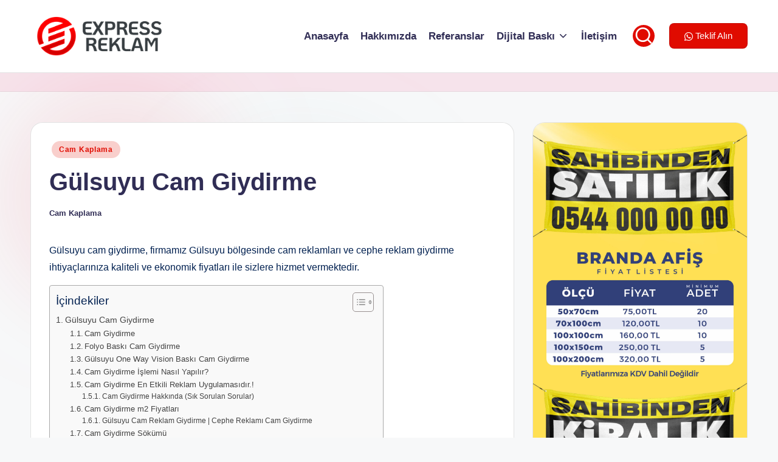

--- FILE ---
content_type: text/html; charset=UTF-8
request_url: http://www.expresstabela.com/gulsuyu-cam-giydirme/
body_size: 25427
content:
<!DOCTYPE html><html lang="tr" prefix="og: https://ogp.me/ns#" itemscope itemtype="http://schema.org/WebPage" ><head><script data-no-optimize="1">var litespeed_docref=sessionStorage.getItem("litespeed_docref");litespeed_docref&&(Object.defineProperty(document,"referrer",{get:function(){return litespeed_docref}}),sessionStorage.removeItem("litespeed_docref"));</script> <meta charset="UTF-8"><link rel="profile" href="http://gmpg.org/xfn/11"><style>img:is([sizes="auto" i], [sizes^="auto," i]) { contain-intrinsic-size: 3000px 1500px }</style><meta name="viewport" content="width=device-width, initial-scale=1"><title>Gülsuyu Cam Giydirme | Vitrin Giydirme - Cephe Giydirme</title><meta name="description" content="Gülsuyu da cam giydirme hizmetlerimiz; Cam Reklam Giydirme, Cephe Giydirme, Cam Kaplama, Cam Kumlama, Folyo Cam Giydirme, Dijital Baskı Cam Giydirme, Vitrin Giydirme vb."/><meta name="robots" content="follow, index, max-snippet:-1, max-video-preview:-1, max-image-preview:large"/><link rel="canonical" href="https://www.expresstabela.com/gulsuyu-cam-giydirme/" /><meta property="og:locale" content="tr_TR" /><meta property="og:type" content="article" /><meta property="og:title" content="Gülsuyu Cam Giydirme | Vitrin Giydirme - Cephe Giydirme" /><meta property="og:description" content="Gülsuyu da cam giydirme hizmetlerimiz; Cam Reklam Giydirme, Cephe Giydirme, Cam Kaplama, Cam Kumlama, Folyo Cam Giydirme, Dijital Baskı Cam Giydirme, Vitrin Giydirme vb." /><meta property="og:url" content="https://www.expresstabela.com/gulsuyu-cam-giydirme/" /><meta property="og:site_name" content="Express Tabela" /><meta property="article:section" content="Cam Kaplama" /><meta property="og:updated_time" content="2022-05-31T14:41:10+00:00" /><meta property="og:image" content="https://www.expresstabela.com/wp-content/uploads/2021/01/one-way-vision-cam-giydirme-delikli-folyo-cam-kaplama-001.jpg" /><meta property="og:image:secure_url" content="https://www.expresstabela.com/wp-content/uploads/2021/01/one-way-vision-cam-giydirme-delikli-folyo-cam-kaplama-001.jpg" /><meta property="og:image:width" content="480" /><meta property="og:image:height" content="395" /><meta property="og:image:alt" content="Gülsuyu Cam Giydirme" /><meta property="og:image:type" content="image/jpeg" /><meta property="article:published_time" content="2022-05-31T14:41:09+00:00" /><meta property="article:modified_time" content="2022-05-31T14:41:10+00:00" /><meta name="twitter:card" content="summary_large_image" /><meta name="twitter:title" content="Gülsuyu Cam Giydirme | Vitrin Giydirme - Cephe Giydirme" /><meta name="twitter:description" content="Gülsuyu da cam giydirme hizmetlerimiz; Cam Reklam Giydirme, Cephe Giydirme, Cam Kaplama, Cam Kumlama, Folyo Cam Giydirme, Dijital Baskı Cam Giydirme, Vitrin Giydirme vb." /><meta name="twitter:image" content="https://www.expresstabela.com/wp-content/uploads/2021/01/one-way-vision-cam-giydirme-delikli-folyo-cam-kaplama-001.jpg" /><meta name="twitter:label1" content="Yazan" /><meta name="twitter:data1" content="admin" /><meta name="twitter:label2" content="Okuma süresi" /><meta name="twitter:data2" content="6 dakika" /> <script type="application/ld+json" class="rank-math-schema">{"@context":"https://schema.org","@graph":[{"@type":["Corporation","Organization"],"@id":"https://www.expresstabela.com/#organization","name":"Express Tabela","url":"https://www.expresstabela.com","logo":{"@type":"ImageObject","@id":"https://www.expresstabela.com/#logo","url":"http://www.expresstabela.com/wp-content/uploads/2020/10/cropped-cropped-cropped-tabelaci-4-1.png","contentUrl":"http://www.expresstabela.com/wp-content/uploads/2020/10/cropped-cropped-cropped-tabelaci-4-1.png","caption":"Express Tabela","inLanguage":"tr"}},{"@type":"WebSite","@id":"https://www.expresstabela.com/#website","url":"https://www.expresstabela.com","name":"Express Tabela","publisher":{"@id":"https://www.expresstabela.com/#organization"},"inLanguage":"tr"},{"@type":"ImageObject","@id":"http://www.expresstabela.com/wp-content/uploads/2021/01/one-way-vision-cam-giydirme-delikli-folyo-cam-kaplama-001.jpg","url":"http://www.expresstabela.com/wp-content/uploads/2021/01/one-way-vision-cam-giydirme-delikli-folyo-cam-kaplama-001.jpg","width":"200","height":"200","inLanguage":"tr"},{"@type":"WebPage","@id":"https://www.expresstabela.com/gulsuyu-cam-giydirme/#webpage","url":"https://www.expresstabela.com/gulsuyu-cam-giydirme/","name":"G\u00fclsuyu Cam Giydirme | Vitrin Giydirme - Cephe Giydirme","datePublished":"2022-05-31T14:41:09+00:00","dateModified":"2022-05-31T14:41:10+00:00","isPartOf":{"@id":"https://www.expresstabela.com/#website"},"primaryImageOfPage":{"@id":"http://www.expresstabela.com/wp-content/uploads/2021/01/one-way-vision-cam-giydirme-delikli-folyo-cam-kaplama-001.jpg"},"inLanguage":"tr"},{"@type":"Person","@id":"https://www.expresstabela.com/author/admin/","name":"admin","url":"https://www.expresstabela.com/author/admin/","image":{"@type":"ImageObject","@id":"https://www.expresstabela.com/wp-content/litespeed/avatar/7f050e831276482e27e951ea35f8fe00.jpg?ver=1762935103","url":"https://www.expresstabela.com/wp-content/litespeed/avatar/7f050e831276482e27e951ea35f8fe00.jpg?ver=1762935103","caption":"admin","inLanguage":"tr"},"worksFor":{"@id":"https://www.expresstabela.com/#organization"}},{"@type":"BlogPosting","headline":"G\u00fclsuyu Cam Giydirme | Vitrin Giydirme - Cephe Giydirme","keywords":"G\u00fclsuyu Cam Giydirme","datePublished":"2022-05-31T14:41:09+00:00","dateModified":"2022-05-31T14:41:10+00:00","articleSection":"Cam Kaplama","author":{"@id":"https://www.expresstabela.com/author/admin/","name":"admin"},"publisher":{"@id":"https://www.expresstabela.com/#organization"},"description":"G\u00fclsuyu da cam giydirme hizmetlerimiz; Cam Reklam Giydirme, Cephe Giydirme, Cam Kaplama, Cam Kumlama, Folyo Cam Giydirme, Dijital Bask\u0131 Cam Giydirme, Vitrin Giydirme vb.","name":"G\u00fclsuyu Cam Giydirme | Vitrin Giydirme - Cephe Giydirme","@id":"https://www.expresstabela.com/gulsuyu-cam-giydirme/#richSnippet","isPartOf":{"@id":"https://www.expresstabela.com/gulsuyu-cam-giydirme/#webpage"},"image":{"@id":"http://www.expresstabela.com/wp-content/uploads/2021/01/one-way-vision-cam-giydirme-delikli-folyo-cam-kaplama-001.jpg"},"inLanguage":"tr","mainEntityOfPage":{"@id":"https://www.expresstabela.com/gulsuyu-cam-giydirme/#webpage"}}]}</script> <link rel='dns-prefetch' href='//www.googletagmanager.com' /><link rel='dns-prefetch' href='//fonts.googleapis.com' /><link rel="alternate" type="application/rss+xml" title="Express Tabela &raquo; akışı" href="https://www.expresstabela.com/feed/" /><link rel="alternate" type="application/rss+xml" title="Express Tabela &raquo; yorum akışı" href="https://www.expresstabela.com/comments/feed/" /><link rel="alternate" type="application/rss+xml" title="Express Tabela &raquo; Gülsuyu Cam Giydirme yorum akışı" href="https://www.expresstabela.com/gulsuyu-cam-giydirme/feed/" /><style>@media screen and (max-width: 650px) {body {padding-bottom:60px;}}</style><link data-optimized="2" rel="stylesheet" href="https://www.expresstabela.com/wp-content/litespeed/css/fffd5982c72860af8ed1917000645283.css?ver=7b42f" /><style id='wp-block-library-theme-inline-css'>.wp-block-audio :where(figcaption){color:#555;font-size:13px;text-align:center}.is-dark-theme .wp-block-audio :where(figcaption){color:#ffffffa6}.wp-block-audio{margin:0 0 1em}.wp-block-code{border:1px solid #ccc;border-radius:4px;font-family:Menlo,Consolas,monaco,monospace;padding:.8em 1em}.wp-block-embed :where(figcaption){color:#555;font-size:13px;text-align:center}.is-dark-theme .wp-block-embed :where(figcaption){color:#ffffffa6}.wp-block-embed{margin:0 0 1em}.blocks-gallery-caption{color:#555;font-size:13px;text-align:center}.is-dark-theme .blocks-gallery-caption{color:#ffffffa6}:root :where(.wp-block-image figcaption){color:#555;font-size:13px;text-align:center}.is-dark-theme :root :where(.wp-block-image figcaption){color:#ffffffa6}.wp-block-image{margin:0 0 1em}.wp-block-pullquote{border-bottom:4px solid;border-top:4px solid;color:currentColor;margin-bottom:1.75em}.wp-block-pullquote cite,.wp-block-pullquote footer,.wp-block-pullquote__citation{color:currentColor;font-size:.8125em;font-style:normal;text-transform:uppercase}.wp-block-quote{border-left:.25em solid;margin:0 0 1.75em;padding-left:1em}.wp-block-quote cite,.wp-block-quote footer{color:currentColor;font-size:.8125em;font-style:normal;position:relative}.wp-block-quote:where(.has-text-align-right){border-left:none;border-right:.25em solid;padding-left:0;padding-right:1em}.wp-block-quote:where(.has-text-align-center){border:none;padding-left:0}.wp-block-quote.is-large,.wp-block-quote.is-style-large,.wp-block-quote:where(.is-style-plain){border:none}.wp-block-search .wp-block-search__label{font-weight:700}.wp-block-search__button{border:1px solid #ccc;padding:.375em .625em}:where(.wp-block-group.has-background){padding:1.25em 2.375em}.wp-block-separator.has-css-opacity{opacity:.4}.wp-block-separator{border:none;border-bottom:2px solid;margin-left:auto;margin-right:auto}.wp-block-separator.has-alpha-channel-opacity{opacity:1}.wp-block-separator:not(.is-style-wide):not(.is-style-dots){width:100px}.wp-block-separator.has-background:not(.is-style-dots){border-bottom:none;height:1px}.wp-block-separator.has-background:not(.is-style-wide):not(.is-style-dots){height:2px}.wp-block-table{margin:0 0 1em}.wp-block-table td,.wp-block-table th{word-break:normal}.wp-block-table :where(figcaption){color:#555;font-size:13px;text-align:center}.is-dark-theme .wp-block-table :where(figcaption){color:#ffffffa6}.wp-block-video :where(figcaption){color:#555;font-size:13px;text-align:center}.is-dark-theme .wp-block-video :where(figcaption){color:#ffffffa6}.wp-block-video{margin:0 0 1em}:root :where(.wp-block-template-part.has-background){margin-bottom:0;margin-top:0;padding:1.25em 2.375em}</style><style id='classic-theme-styles-inline-css'>/*! This file is auto-generated */
.wp-block-button__link{color:#fff;background-color:#32373c;border-radius:9999px;box-shadow:none;text-decoration:none;padding:calc(.667em + 2px) calc(1.333em + 2px);font-size:1.125em}.wp-block-file__button{background:#32373c;color:#fff;text-decoration:none}</style><style id='global-styles-inline-css'>:root{--wp--preset--aspect-ratio--square: 1;--wp--preset--aspect-ratio--4-3: 4/3;--wp--preset--aspect-ratio--3-4: 3/4;--wp--preset--aspect-ratio--3-2: 3/2;--wp--preset--aspect-ratio--2-3: 2/3;--wp--preset--aspect-ratio--16-9: 16/9;--wp--preset--aspect-ratio--9-16: 9/16;--wp--preset--color--black: #000000;--wp--preset--color--cyan-bluish-gray: #abb8c3;--wp--preset--color--white: #ffffff;--wp--preset--color--pale-pink: #f78da7;--wp--preset--color--vivid-red: #cf2e2e;--wp--preset--color--luminous-vivid-orange: #ff6900;--wp--preset--color--luminous-vivid-amber: #fcb900;--wp--preset--color--light-green-cyan: #7bdcb5;--wp--preset--color--vivid-green-cyan: #00d084;--wp--preset--color--pale-cyan-blue: #8ed1fc;--wp--preset--color--vivid-cyan-blue: #0693e3;--wp--preset--color--vivid-purple: #9b51e0;--wp--preset--gradient--vivid-cyan-blue-to-vivid-purple: linear-gradient(135deg,rgba(6,147,227,1) 0%,rgb(155,81,224) 100%);--wp--preset--gradient--light-green-cyan-to-vivid-green-cyan: linear-gradient(135deg,rgb(122,220,180) 0%,rgb(0,208,130) 100%);--wp--preset--gradient--luminous-vivid-amber-to-luminous-vivid-orange: linear-gradient(135deg,rgba(252,185,0,1) 0%,rgba(255,105,0,1) 100%);--wp--preset--gradient--luminous-vivid-orange-to-vivid-red: linear-gradient(135deg,rgba(255,105,0,1) 0%,rgb(207,46,46) 100%);--wp--preset--gradient--very-light-gray-to-cyan-bluish-gray: linear-gradient(135deg,rgb(238,238,238) 0%,rgb(169,184,195) 100%);--wp--preset--gradient--cool-to-warm-spectrum: linear-gradient(135deg,rgb(74,234,220) 0%,rgb(151,120,209) 20%,rgb(207,42,186) 40%,rgb(238,44,130) 60%,rgb(251,105,98) 80%,rgb(254,248,76) 100%);--wp--preset--gradient--blush-light-purple: linear-gradient(135deg,rgb(255,206,236) 0%,rgb(152,150,240) 100%);--wp--preset--gradient--blush-bordeaux: linear-gradient(135deg,rgb(254,205,165) 0%,rgb(254,45,45) 50%,rgb(107,0,62) 100%);--wp--preset--gradient--luminous-dusk: linear-gradient(135deg,rgb(255,203,112) 0%,rgb(199,81,192) 50%,rgb(65,88,208) 100%);--wp--preset--gradient--pale-ocean: linear-gradient(135deg,rgb(255,245,203) 0%,rgb(182,227,212) 50%,rgb(51,167,181) 100%);--wp--preset--gradient--electric-grass: linear-gradient(135deg,rgb(202,248,128) 0%,rgb(113,206,126) 100%);--wp--preset--gradient--midnight: linear-gradient(135deg,rgb(2,3,129) 0%,rgb(40,116,252) 100%);--wp--preset--font-size--small: 13px;--wp--preset--font-size--medium: 20px;--wp--preset--font-size--large: 36px;--wp--preset--font-size--x-large: 42px;--wp--preset--spacing--20: 0.44rem;--wp--preset--spacing--30: 0.67rem;--wp--preset--spacing--40: 1rem;--wp--preset--spacing--50: 1.5rem;--wp--preset--spacing--60: 2.25rem;--wp--preset--spacing--70: 3.38rem;--wp--preset--spacing--80: 5.06rem;--wp--preset--shadow--natural: 6px 6px 9px rgba(0, 0, 0, 0.2);--wp--preset--shadow--deep: 12px 12px 50px rgba(0, 0, 0, 0.4);--wp--preset--shadow--sharp: 6px 6px 0px rgba(0, 0, 0, 0.2);--wp--preset--shadow--outlined: 6px 6px 0px -3px rgba(255, 255, 255, 1), 6px 6px rgba(0, 0, 0, 1);--wp--preset--shadow--crisp: 6px 6px 0px rgba(0, 0, 0, 1);}:where(.is-layout-flex){gap: 0.5em;}:where(.is-layout-grid){gap: 0.5em;}body .is-layout-flex{display: flex;}.is-layout-flex{flex-wrap: wrap;align-items: center;}.is-layout-flex > :is(*, div){margin: 0;}body .is-layout-grid{display: grid;}.is-layout-grid > :is(*, div){margin: 0;}:where(.wp-block-columns.is-layout-flex){gap: 2em;}:where(.wp-block-columns.is-layout-grid){gap: 2em;}:where(.wp-block-post-template.is-layout-flex){gap: 1.25em;}:where(.wp-block-post-template.is-layout-grid){gap: 1.25em;}.has-black-color{color: var(--wp--preset--color--black) !important;}.has-cyan-bluish-gray-color{color: var(--wp--preset--color--cyan-bluish-gray) !important;}.has-white-color{color: var(--wp--preset--color--white) !important;}.has-pale-pink-color{color: var(--wp--preset--color--pale-pink) !important;}.has-vivid-red-color{color: var(--wp--preset--color--vivid-red) !important;}.has-luminous-vivid-orange-color{color: var(--wp--preset--color--luminous-vivid-orange) !important;}.has-luminous-vivid-amber-color{color: var(--wp--preset--color--luminous-vivid-amber) !important;}.has-light-green-cyan-color{color: var(--wp--preset--color--light-green-cyan) !important;}.has-vivid-green-cyan-color{color: var(--wp--preset--color--vivid-green-cyan) !important;}.has-pale-cyan-blue-color{color: var(--wp--preset--color--pale-cyan-blue) !important;}.has-vivid-cyan-blue-color{color: var(--wp--preset--color--vivid-cyan-blue) !important;}.has-vivid-purple-color{color: var(--wp--preset--color--vivid-purple) !important;}.has-black-background-color{background-color: var(--wp--preset--color--black) !important;}.has-cyan-bluish-gray-background-color{background-color: var(--wp--preset--color--cyan-bluish-gray) !important;}.has-white-background-color{background-color: var(--wp--preset--color--white) !important;}.has-pale-pink-background-color{background-color: var(--wp--preset--color--pale-pink) !important;}.has-vivid-red-background-color{background-color: var(--wp--preset--color--vivid-red) !important;}.has-luminous-vivid-orange-background-color{background-color: var(--wp--preset--color--luminous-vivid-orange) !important;}.has-luminous-vivid-amber-background-color{background-color: var(--wp--preset--color--luminous-vivid-amber) !important;}.has-light-green-cyan-background-color{background-color: var(--wp--preset--color--light-green-cyan) !important;}.has-vivid-green-cyan-background-color{background-color: var(--wp--preset--color--vivid-green-cyan) !important;}.has-pale-cyan-blue-background-color{background-color: var(--wp--preset--color--pale-cyan-blue) !important;}.has-vivid-cyan-blue-background-color{background-color: var(--wp--preset--color--vivid-cyan-blue) !important;}.has-vivid-purple-background-color{background-color: var(--wp--preset--color--vivid-purple) !important;}.has-black-border-color{border-color: var(--wp--preset--color--black) !important;}.has-cyan-bluish-gray-border-color{border-color: var(--wp--preset--color--cyan-bluish-gray) !important;}.has-white-border-color{border-color: var(--wp--preset--color--white) !important;}.has-pale-pink-border-color{border-color: var(--wp--preset--color--pale-pink) !important;}.has-vivid-red-border-color{border-color: var(--wp--preset--color--vivid-red) !important;}.has-luminous-vivid-orange-border-color{border-color: var(--wp--preset--color--luminous-vivid-orange) !important;}.has-luminous-vivid-amber-border-color{border-color: var(--wp--preset--color--luminous-vivid-amber) !important;}.has-light-green-cyan-border-color{border-color: var(--wp--preset--color--light-green-cyan) !important;}.has-vivid-green-cyan-border-color{border-color: var(--wp--preset--color--vivid-green-cyan) !important;}.has-pale-cyan-blue-border-color{border-color: var(--wp--preset--color--pale-cyan-blue) !important;}.has-vivid-cyan-blue-border-color{border-color: var(--wp--preset--color--vivid-cyan-blue) !important;}.has-vivid-purple-border-color{border-color: var(--wp--preset--color--vivid-purple) !important;}.has-vivid-cyan-blue-to-vivid-purple-gradient-background{background: var(--wp--preset--gradient--vivid-cyan-blue-to-vivid-purple) !important;}.has-light-green-cyan-to-vivid-green-cyan-gradient-background{background: var(--wp--preset--gradient--light-green-cyan-to-vivid-green-cyan) !important;}.has-luminous-vivid-amber-to-luminous-vivid-orange-gradient-background{background: var(--wp--preset--gradient--luminous-vivid-amber-to-luminous-vivid-orange) !important;}.has-luminous-vivid-orange-to-vivid-red-gradient-background{background: var(--wp--preset--gradient--luminous-vivid-orange-to-vivid-red) !important;}.has-very-light-gray-to-cyan-bluish-gray-gradient-background{background: var(--wp--preset--gradient--very-light-gray-to-cyan-bluish-gray) !important;}.has-cool-to-warm-spectrum-gradient-background{background: var(--wp--preset--gradient--cool-to-warm-spectrum) !important;}.has-blush-light-purple-gradient-background{background: var(--wp--preset--gradient--blush-light-purple) !important;}.has-blush-bordeaux-gradient-background{background: var(--wp--preset--gradient--blush-bordeaux) !important;}.has-luminous-dusk-gradient-background{background: var(--wp--preset--gradient--luminous-dusk) !important;}.has-pale-ocean-gradient-background{background: var(--wp--preset--gradient--pale-ocean) !important;}.has-electric-grass-gradient-background{background: var(--wp--preset--gradient--electric-grass) !important;}.has-midnight-gradient-background{background: var(--wp--preset--gradient--midnight) !important;}.has-small-font-size{font-size: var(--wp--preset--font-size--small) !important;}.has-medium-font-size{font-size: var(--wp--preset--font-size--medium) !important;}.has-large-font-size{font-size: var(--wp--preset--font-size--large) !important;}.has-x-large-font-size{font-size: var(--wp--preset--font-size--x-large) !important;}
:where(.wp-block-post-template.is-layout-flex){gap: 1.25em;}:where(.wp-block-post-template.is-layout-grid){gap: 1.25em;}
:where(.wp-block-columns.is-layout-flex){gap: 2em;}:where(.wp-block-columns.is-layout-grid){gap: 2em;}
:root :where(.wp-block-pullquote){font-size: 1.5em;line-height: 1.6;}</style><style id='admin-bar-inline-css'>/* Hide CanvasJS credits for P404 charts specifically */
    #p404RedirectChart .canvasjs-chart-credit {
        display: none !important;
    }
    
    #p404RedirectChart canvas {
        border-radius: 6px;
    }

    .p404-redirect-adminbar-weekly-title {
        font-weight: bold;
        font-size: 14px;
        color: #fff;
        margin-bottom: 6px;
    }

    #wpadminbar #wp-admin-bar-p404_free_top_button .ab-icon:before {
        content: "\f103";
        color: #dc3545;
        top: 3px;
    }
    
    #wp-admin-bar-p404_free_top_button .ab-item {
        min-width: 80px !important;
        padding: 0px !important;
    }
    
    /* Ensure proper positioning and z-index for P404 dropdown */
    .p404-redirect-adminbar-dropdown-wrap { 
        min-width: 0; 
        padding: 0;
        position: static !important;
    }
    
    #wpadminbar #wp-admin-bar-p404_free_top_button_dropdown {
        position: static !important;
    }
    
    #wpadminbar #wp-admin-bar-p404_free_top_button_dropdown .ab-item {
        padding: 0 !important;
        margin: 0 !important;
    }
    
    .p404-redirect-dropdown-container {
        min-width: 340px;
        padding: 18px 18px 12px 18px;
        background: #23282d !important;
        color: #fff;
        border-radius: 12px;
        box-shadow: 0 8px 32px rgba(0,0,0,0.25);
        margin-top: 10px;
        position: relative !important;
        z-index: 999999 !important;
        display: block !important;
        border: 1px solid #444;
    }
    
    /* Ensure P404 dropdown appears on hover */
    #wpadminbar #wp-admin-bar-p404_free_top_button .p404-redirect-dropdown-container { 
        display: none !important;
    }
    
    #wpadminbar #wp-admin-bar-p404_free_top_button:hover .p404-redirect-dropdown-container { 
        display: block !important;
    }
    
    #wpadminbar #wp-admin-bar-p404_free_top_button:hover #wp-admin-bar-p404_free_top_button_dropdown .p404-redirect-dropdown-container {
        display: block !important;
    }
    
    .p404-redirect-card {
        background: #2c3338;
        border-radius: 8px;
        padding: 18px 18px 12px 18px;
        box-shadow: 0 2px 8px rgba(0,0,0,0.07);
        display: flex;
        flex-direction: column;
        align-items: flex-start;
        border: 1px solid #444;
    }
    
    .p404-redirect-btn {
        display: inline-block;
        background: #dc3545;
        color: #fff !important;
        font-weight: bold;
        padding: 5px 22px;
        border-radius: 8px;
        text-decoration: none;
        font-size: 17px;
        transition: background 0.2s, box-shadow 0.2s;
        margin-top: 8px;
        box-shadow: 0 2px 8px rgba(220,53,69,0.15);
        text-align: center;
        line-height: 1.6;
    }
    
    .p404-redirect-btn:hover {
        background: #c82333;
        color: #fff !important;
        box-shadow: 0 4px 16px rgba(220,53,69,0.25);
    }
    
    /* Prevent conflicts with other admin bar dropdowns */
    #wpadminbar .ab-top-menu > li:hover > .ab-item,
    #wpadminbar .ab-top-menu > li.hover > .ab-item {
        z-index: auto;
    }
    
    #wpadminbar #wp-admin-bar-p404_free_top_button:hover > .ab-item {
        z-index: 999998 !important;
    }</style><style id='ez-toc-inline-css'>div#ez-toc-container .ez-toc-title {font-size: 120%;}div#ez-toc-container .ez-toc-title {font-weight: 500;}div#ez-toc-container ul li , div#ez-toc-container ul li a {font-size: 95%;}div#ez-toc-container ul li , div#ez-toc-container ul li a {font-weight: 500;}div#ez-toc-container nav ul ul li {font-size: 90%;}div#ez-toc-container {width: 75%;}.ez-toc-box-title {font-weight: bold; margin-bottom: 10px; text-align: center; text-transform: uppercase; letter-spacing: 1px; color: #666; padding-bottom: 5px;position:absolute;top:-4%;left:5%;background-color: inherit;transition: top 0.3s ease;}.ez-toc-box-title.toc-closed {top:-25%;}
.ez-toc-container-direction {direction: ltr;}.ez-toc-counter ul{counter-reset: item ;}.ez-toc-counter nav ul li a::before {content: counters(item, '.', decimal) '. ';display: inline-block;counter-increment: item;flex-grow: 0;flex-shrink: 0;margin-right: .2em; float: left; }.ez-toc-widget-direction {direction: ltr;}.ez-toc-widget-container ul{counter-reset: item ;}.ez-toc-widget-container nav ul li a::before {content: counters(item, '.', decimal) '. ';display: inline-block;counter-increment: item;flex-grow: 0;flex-shrink: 0;margin-right: .2em; float: left; }</style><!--[if IE]><link rel='stylesheet' id='bloghash-ie-css' href='http://www.expresstabela.com/wp-content/themes/bloghash/assets/css/compatibility/ie.min.css?ver=1.0.25' media='all' />
<![endif]--> <script type="litespeed/javascript" data-src="http://www.expresstabela.com/wp-includes/js/jquery/jquery.min.js" id="jquery-core-js"></script> <!--[if IE]> <script src="http://www.expresstabela.com/wp-content/themes/bloghash/assets/js/vendors/flexibility.min.js" id="bloghash-flexibility-js"></script> <script id="bloghash-flexibility-js-after">flexibility(document.documentElement);</script> <![endif]--> <script type="litespeed/javascript" data-src="https://www.googletagmanager.com/gtag/js?id=G-38GCVY2TZ8" id="google_gtagjs-js"></script> <script id="google_gtagjs-js-after" type="litespeed/javascript">window.dataLayer=window.dataLayer||[];function gtag(){dataLayer.push(arguments)}
gtag("set","linker",{"domains":["www.expresstabela.com"]});gtag("js",new Date());gtag("set","developer_id.dZTNiMT",!0);gtag("config","G-38GCVY2TZ8",{"googlesitekit_post_type":"post"});window._googlesitekit=window._googlesitekit||{};window._googlesitekit.throttledEvents=[];window._googlesitekit.gtagEvent=(name,data)=>{var key=JSON.stringify({name,data});if(!!window._googlesitekit.throttledEvents[key]){return}window._googlesitekit.throttledEvents[key]=!0;setTimeout(()=>{delete window._googlesitekit.throttledEvents[key]},5);gtag("event",name,{...data,event_source:"site-kit"})}</script> <link rel="https://api.w.org/" href="https://www.expresstabela.com/wp-json/" /><link rel="alternate" title="JSON" type="application/json" href="https://www.expresstabela.com/wp-json/wp/v2/posts/23001" /><link rel="EditURI" type="application/rsd+xml" title="RSD" href="https://www.expresstabela.com/xmlrpc.php?rsd" /><meta name="generator" content="WordPress 6.8.3" /><link rel='shortlink' href='https://www.expresstabela.com/?p=23001' /><link rel="alternate" title="oEmbed (JSON)" type="application/json+oembed" href="https://www.expresstabela.com/wp-json/oembed/1.0/embed?url=https%3A%2F%2Fwww.expresstabela.com%2Fgulsuyu-cam-giydirme%2F" /><link rel="alternate" title="oEmbed (XML)" type="text/xml+oembed" href="https://www.expresstabela.com/wp-json/oembed/1.0/embed?url=https%3A%2F%2Fwww.expresstabela.com%2Fgulsuyu-cam-giydirme%2F&#038;format=xml" /> <script type="litespeed/javascript">var show_msg='';if(show_msg!=='0'){var options={view_src:"View Source is disabled!",inspect_elem:"Inspect Element is disabled!",right_click:"Right click is disabled!",copy_cut_paste_content:"Cut/Copy/Paste is disabled!",image_drop:"Image Drag-n-Drop is disabled!"}}else{var options=''}
function nocontextmenu(e){return!1}
document.oncontextmenu=nocontextmenu;document.ondragstart=function(){return!1}
document.onmousedown=function(event){event=(event||window.event);if(event.keyCode===123){if(show_msg!=='0'){show_toast('inspect_elem')}
return!1}}
document.onkeydown=function(event){event=(event||window.event);if(event.keyCode===123||event.ctrlKey&&event.shiftKey&&event.keyCode===73||event.ctrlKey&&event.shiftKey&&event.keyCode===75){if(show_msg!=='0'){show_toast('inspect_elem')}
return!1}
if(event.ctrlKey&&event.keyCode===85){if(show_msg!=='0'){show_toast('view_src')}
return!1}}
function addMultiEventListener(element,eventNames,listener){var events=eventNames.split(' ');for(var i=0,iLen=events.length;i<iLen;i++){element.addEventListener(events[i],function(e){e.preventDefault();if(show_msg!=='0'){show_toast(listener)}})}}
addMultiEventListener(document,'contextmenu','right_click');addMultiEventListener(document,'cut copy paste print','copy_cut_paste_content');addMultiEventListener(document,'drag drop','image_drop');function show_toast(text){var x=document.getElementById("amm_drcfw_toast_msg");x.innerHTML=eval('options.'+text);x.className="show";setTimeout(function(){x.className=x.className.replace("show","")},3000)}</script> <style type="text/css">body * :not(input):not(textarea){user-select:none !important; -webkit-touch-callout: none !important;  -webkit-user-select: none !important; -moz-user-select:none !important; -khtml-user-select:none !important; -ms-user-select: none !important;}#amm_drcfw_toast_msg{visibility:hidden;min-width:250px;margin-left:-125px;background-color:#333;color:#fff;text-align:center;border-radius:2px;padding:16px;position:fixed;z-index:999;left:50%;bottom:30px;font-size:17px}#amm_drcfw_toast_msg.show{visibility:visible;-webkit-animation:fadein .5s,fadeout .5s 2.5s;animation:fadein .5s,fadeout .5s 2.5s}@-webkit-keyframes fadein{from{bottom:0;opacity:0}to{bottom:30px;opacity:1}}@keyframes fadein{from{bottom:0;opacity:0}to{bottom:30px;opacity:1}}@-webkit-keyframes fadeout{from{bottom:30px;opacity:1}to{bottom:0;opacity:0}}@keyframes fadeout{from{bottom:30px;opacity:1}to{bottom:0;opacity:0}}</style><meta name="generator" content="Site Kit by Google 1.165.0" /><link rel="pingback" href="http://www.expresstabela.com/xmlrpc.php"><meta name="theme-color" content="#e00b00"><meta name="google-adsense-platform-account" content="ca-host-pub-2644536267352236"><meta name="google-adsense-platform-domain" content="sitekit.withgoogle.com"> <script type="litespeed/javascript">(function(w,d,s,l,i){w[l]=w[l]||[];w[l].push({'gtm.start':new Date().getTime(),event:'gtm.js'});var f=d.getElementsByTagName(s)[0],j=d.createElement(s),dl=l!='dataLayer'?'&l='+l:'';j.async=!0;j.src='https://www.googletagmanager.com/gtm.js?id='+i+dl;f.parentNode.insertBefore(j,f)})(window,document,'script','dataLayer','GTM-W93ZSB4')</script> <link rel="icon" href="https://www.expresstabela.com/wp-content/uploads/2022/11/cropped-expressreklam-32x32.png" sizes="32x32" /><link rel="icon" href="https://www.expresstabela.com/wp-content/uploads/2022/11/cropped-expressreklam-192x192.png" sizes="192x192" /><link rel="apple-touch-icon" href="https://www.expresstabela.com/wp-content/uploads/2022/11/cropped-expressreklam-180x180.png" /><meta name="msapplication-TileImage" content="https://www.expresstabela.com/wp-content/uploads/2022/11/cropped-expressreklam-270x270.png" /></head><body class="wp-singular post-template-default single single-post postid-23001 single-format-standard wp-custom-logo wp-embed-responsive wp-theme-bloghash bloghash-topbar__separators-regular bloghash-layout__fw-contained bloghash-layout__boxed-separated bloghash-layout-shadow bloghash-header-layout-1 bloghash-menu-animation-underline bloghash-header__separators-none bloghash-single-title-in-content bloghash-page-title-align-left comments-open bloghash-has-sidebar bloghash-sticky-sidebar bloghash-sidebar-style-2 bloghash-sidebar-position__right-sidebar entry-media-hover-style-1 bloghash-copyright-layout-1 is-section-heading-init-s1 is-footer-heading-init-s0 bloghash-input-supported bloghash-blog-image-wrap validate-comment-form bloghash-menu-accessibility">
<noscript>
<iframe data-lazyloaded="1" src="about:blank" data-litespeed-src="https://www.googletagmanager.com/ns.html?id=GTM-W93ZSB4" height="0" width="0" style="display:none;visibility:hidden"></iframe>
</noscript><div id="page" class="hfeed site">
<a class="skip-link screen-reader-text" href="#main">Skip to content</a><header id="masthead" class="site-header" role="banner" itemtype="https://schema.org/WPHeader" itemscope="itemscope"><div id="bloghash-header" ><div id="bloghash-header-inner"><div class="bloghash-container bloghash-header-container"><div class="bloghash-logo bloghash-header-element" itemtype="https://schema.org/Organization" itemscope="itemscope"><div class="logo-inner"><a href="https://www.expresstabela.com/" rel="home" class="" itemprop="url">
<img data-lazyloaded="1" src="[data-uri]" data-src="https://www.expresstabela.com/wp-content/uploads/2022/11/cropped-express-reklam.png" alt="Express Tabela" width="1024" height="322" class="" itemprop="logo"/>
</a><span class="site-title screen-reader-text" itemprop="name">
<a href="https://www.expresstabela.com/" rel="home" itemprop="url">
Express Tabela
</a>
</span><p class="site-description screen-reader-text" itemprop="description">
Reklam - Dijital Baskı - Cam Giydirme</p></div></div><span class="bloghash-header-element bloghash-mobile-nav">
<button class="bloghash-hamburger hamburger--spin bloghash-hamburger-bloghash-primary-nav" aria-label="Menu" aria-controls="bloghash-primary-nav" type="button">
<span class="hamburger-box">
<span class="hamburger-inner"></span>
</span></button>
</span><nav class="site-navigation main-navigation bloghash-primary-nav bloghash-nav bloghash-header-element" role="navigation" itemtype="https://schema.org/SiteNavigationElement" itemscope="itemscope" aria-label="Site Navigation"><ul id="bloghash-primary-nav" class="menu"><li id="menu-item-28998" class="menu-item menu-item-type-custom menu-item-object-custom menu-item-28998"><a href="https://www.expressreklam.com.tr/"><span>Anasayfa</span></a></li><li id="menu-item-30095" class="menu-item menu-item-type-custom menu-item-object-custom menu-item-30095"><a href="https://www.expressreklam.com.tr/hakkimizda/"><span>Hakkımızda</span></a></li><li id="menu-item-30096" class="menu-item menu-item-type-custom menu-item-object-custom menu-item-30096"><a href="https://www.expressreklam.com.tr/referanslar/"><span>Referanslar</span></a></li><li id="menu-item-28999" class="menu-item menu-item-type-post_type menu-item-object-post menu-item-has-children menu-item-28999"><a href="https://www.expresstabela.com/dijital-baski/"><span>Dijital Baskı</span><svg class="bloghash-icon" xmlns="http://www.w3.org/2000/svg" width="32" height="32" viewBox="0 0 32 32"><path d="M24.958 10.483a1.29 1.29 0 00-1.868 0l-7.074 7.074-7.074-7.074c-.534-.534-1.335-.534-1.868 0s-.534 1.335 0 1.868l8.008 8.008c.267.267.667.4.934.4s.667-.133.934-.4l8.008-8.008a1.29 1.29 0 000-1.868z" /></svg></a><button type="button" class="bloghash-mobile-toggen"><svg class="bloghash-icon" xmlns="http://www.w3.org/2000/svg" width="32" height="32" viewBox="0 0 32 32"><path d="M24.958 10.483a1.29 1.29 0 00-1.868 0l-7.074 7.074-7.074-7.074c-.534-.534-1.335-.534-1.868 0s-.534 1.335 0 1.868l8.008 8.008c.267.267.667.4.934.4s.667-.133.934-.4l8.008-8.008a1.29 1.29 0 000-1.868z" /></svg></button><ul class="sub-menu"><li id="menu-item-29000" class="menu-item menu-item-type-post_type menu-item-object-post menu-item-29000"><a href="https://www.expresstabela.com/folyo-baski/"><span>Folyo Baskı</span></a></li><li id="menu-item-29001" class="menu-item menu-item-type-post_type menu-item-object-post menu-item-29001"><a href="https://www.expresstabela.com/one-way-vision/"><span>One Way Vision</span></a></li><li id="menu-item-29002" class="menu-item menu-item-type-post_type menu-item-object-post menu-item-29002"><a href="https://www.expresstabela.com/baskes/"><span>Baskes</span></a></li><li id="menu-item-29004" class="menu-item menu-item-type-post_type menu-item-object-post menu-item-29004"><a href="https://www.expresstabela.com/mesh-baski/"><span>Mesh Baskı</span></a></li><li id="menu-item-29005" class="menu-item menu-item-type-post_type menu-item-object-post menu-item-29005"><a href="https://www.expresstabela.com/vinil-baski/"><span>Vinil Baskı</span></a></li><li id="menu-item-29006" class="menu-item menu-item-type-post_type menu-item-object-post menu-item-29006"><a href="https://www.expresstabela.com/branda-baski/"><span>Branda Baskı</span></a></li><li id="menu-item-29007" class="menu-item menu-item-type-post_type menu-item-object-post menu-item-29007"><a href="https://www.expresstabela.com/afis-branda/"><span>Afiş Branda</span></a></li><li id="menu-item-29016" class="menu-item menu-item-type-custom menu-item-object-custom menu-item-29016"><a href="https://www.expresstabela.com/folyo-yazi-kesim/"><span>Folyo / Plotter Kesim</span></a></li><li id="menu-item-29008" class="menu-item menu-item-type-custom menu-item-object-custom menu-item-29008"><a href="https://www.expresstabela.com/dekota-baski/"><span>Dekota Baskı</span></a></li><li id="menu-item-29009" class="menu-item menu-item-type-custom menu-item-object-custom menu-item-29009"><a href="https://www.expresstabela.com/forex-baski/"><span>Forex Baskı</span></a></li><li id="menu-item-29010" class="menu-item menu-item-type-custom menu-item-object-custom menu-item-29010"><a href="https://www.expresstabela.com/50x70-ayakli-fotoblok-baski/"><span>Ayaklı Fotoblok</span></a></li><li id="menu-item-29017" class="menu-item menu-item-type-custom menu-item-object-custom menu-item-29017"><a href="https://www.expresstabela.com/roll-up-banner/"><span>Roll Up Banner</span></a></li><li id="menu-item-29018" class="menu-item menu-item-type-custom menu-item-object-custom menu-item-29018"><a href="https://www.expresstabela.com/x-banner/"><span>X Banner / Vinil Banner</span></a></li><li id="menu-item-29014" class="menu-item menu-item-type-custom menu-item-object-custom menu-item-29014"><a href="https://www.expresstabela.com/arac-magneti/"><span>Araç Magneti</span></a></li><li id="menu-item-29011" class="menu-item menu-item-type-custom menu-item-object-custom menu-item-29011"><a href="https://www.expresstabela.com/cam-giydirme/"><span>Cam Giydirme</span></a></li><li id="menu-item-29012" class="menu-item menu-item-type-custom menu-item-object-custom menu-item-29012"><a href="https://www.expresstabela.com/cam-kaplama/"><span>Cam Kaplama</span></a></li><li id="menu-item-29013" class="menu-item menu-item-type-custom menu-item-object-custom menu-item-29013"><a href="https://www.expresstabela.com/cam-kumlama/"><span>Cam Kumlama</span></a></li><li id="menu-item-29015" class="menu-item menu-item-type-custom menu-item-object-custom menu-item-29015"><a href="https://www.expresstabela.com/parapet-tabela/"><span>Parapet Reklam Uygulama</span></a></li></ul></li><li id="menu-item-30097" class="menu-item menu-item-type-custom menu-item-object-custom menu-item-30097"><a href="https://www.expressreklam.com.tr/iletisim/"><span>İletişim</span></a></li></ul></nav><div class="bloghash-header-widgets bloghash-header-element bloghash-widget-location-right"><div class="bloghash-header-widget__search bloghash-header-widget bloghash-hide-mobile-tablet"><div class="bloghash-widget-wrapper"><div aria-haspopup="true">
<a href="#" class="bloghash-search rounded-fill">
<svg class="bloghash-icon" aria-label="Search" xmlns="http://www.w3.org/2000/svg" width="32" height="32" viewBox="0 0 32 32"><path d="M28.962 26.499l-4.938-4.938c1.602-2.002 2.669-4.671 2.669-7.474 0-6.673-5.339-12.012-12.012-12.012S2.669 7.414 2.669 14.087a11.962 11.962 0 0012.012 12.012c2.803 0 5.472-.934 7.474-2.669l4.938 4.938c.267.267.667.4.934.4s.667-.133.934-.4a1.29 1.29 0 000-1.868zM5.339 14.087c0-5.205 4.137-9.342 9.342-9.342s9.342 4.137 9.342 9.342c0 2.536-1.068 4.938-2.669 6.54-1.735 1.735-4.004 2.669-6.54 2.669-5.339.133-9.476-4.004-9.476-9.209z" /></svg>	</a><div class="bloghash-search-simple bloghash-search-container dropdown-item"><form role="search" aria-label="Search for:" method="get" class="bloghash-search-form search-form" action="https://www.expresstabela.com/"><div>
<input type="search" class="bloghash-input-search search-field" aria-label="Enter search keywords" placeholder="Search" value="" name="s" />
<button type="submit" class="bloghash-animate-arrow right-arrow" aria-hidden="true" role="button" tabindex="0">
<svg xmlns="http://www.w3.org/2000/svg" viewBox="0 0 25 18"><path class="arrow-handle" d="M2.511 9.007l7.185-7.221c.407-.409.407-1.071 0-1.48s-1.068-.409-1.476 0L.306 8.259a1.049 1.049 0 000 1.481l7.914 7.952c.407.408 1.068.408 1.476 0s.407-1.07 0-1.479L2.511 9.007z"></path><path class="arrow-bar" fill-rule="evenodd" clip-rule="evenodd" d="M1 8h28.001a1.001 1.001 0 010 2H1a1 1 0 110-2z"></path></svg>
</button>		<button type="button" class="bloghash-search-close" aria-hidden="true" role="button">
<svg aria-hidden="true" xmlns="http://www.w3.org/2000/svg" width="16" height="16" viewBox="0 0 16 16"><path d="M6.852 7.649L.399 1.195 1.445.149l6.454 6.453L14.352.149l1.047 1.046-6.454 6.454 6.454 6.453-1.047 1.047-6.453-6.454-6.454 6.454-1.046-1.047z" fill="currentColor" fill-rule="evenodd"></path></svg>
</button></div></form></div></div></div></div><div class="bloghash-header-widget__button bloghash-header-widget bloghash-hide-mobile-tablet"><div class="bloghash-widget-wrapper"><a href="https://wa.me/905348971374" class="btn-small bloghash-btn" target="_self" role="button"><span><i class="fab fa-whatsapp blockhash-icon"></i> Teklif Alın</span></a></div></div></div></div></div></div><div class="page-header bloghash-has-breadcrumbs"><div class="bloghash-container bloghash-breadcrumbs"></div></div></header><div id="main" class="site-main"><div class="bloghash-container"><div id="primary" class="content-area"><main id="content" class="site-content no-entry-media" role="main" itemscope itemtype="http://schema.org/Blog"><article id="post-23001" class="bloghash-article post-23001 post type-post status-publish format-standard hentry category-cam-kaplama" itemscope="" itemtype="https://schema.org/CreativeWork"><div class="post-category"><span class="cat-links"><span class="screen-reader-text">Posted in</span><span><a href="https://www.expresstabela.com/category/cam-kaplama/" class="cat-998" rel="category">Cam Kaplama</a></span></span></div><header class="entry-header"><h1 class="entry-title" itemprop="headline">
Gülsuyu Cam Giydirme</h1></header><div class="entry-meta"><div class="entry-meta-elements"><span class="cat-links"><span class="screen-reader-text">Posted in</span><span><a href="https://www.expresstabela.com/category/cam-kaplama/" class="cat-998" rel="category">Cam Kaplama</a></span></span></div></div><div class="entry-content bloghash-entry" itemprop="text"><p>Gülsuyu cam giydirme, firmamız Gülsuyu bölgesinde cam reklamları ve cephe reklam giydirme ihtiyaçlarınıza kaliteli ve ekonomik fiyatları ile sizlere hizmet vermektedir.</p><div id="ez-toc-container" class="ez-toc-v2_0_77 ez-toc-wrap-left counter-hierarchy ez-toc-counter ez-toc-grey ez-toc-container-direction"><div class="ez-toc-title-container"><p class="ez-toc-title" style="cursor:inherit">İçindekiler</p>
<span class="ez-toc-title-toggle"><a href="#" class="ez-toc-pull-right ez-toc-btn ez-toc-btn-xs ez-toc-btn-default ez-toc-toggle" aria-label="Toggle Table of Content"><span class="ez-toc-js-icon-con"><span class=""><span class="eztoc-hide" style="display:none;">Toggle</span><span class="ez-toc-icon-toggle-span"><svg style="fill: #999;color:#999" xmlns="http://www.w3.org/2000/svg" class="list-377408" width="20px" height="20px" viewBox="0 0 24 24" fill="none"><path d="M6 6H4v2h2V6zm14 0H8v2h12V6zM4 11h2v2H4v-2zm16 0H8v2h12v-2zM4 16h2v2H4v-2zm16 0H8v2h12v-2z" fill="currentColor"></path></svg><svg style="fill: #999;color:#999" class="arrow-unsorted-368013" xmlns="http://www.w3.org/2000/svg" width="10px" height="10px" viewBox="0 0 24 24" version="1.2" baseProfile="tiny"><path d="M18.2 9.3l-6.2-6.3-6.2 6.3c-.2.2-.3.4-.3.7s.1.5.3.7c.2.2.4.3.7.3h11c.3 0 .5-.1.7-.3.2-.2.3-.5.3-.7s-.1-.5-.3-.7zM5.8 14.7l6.2 6.3 6.2-6.3c.2-.2.3-.5.3-.7s-.1-.5-.3-.7c-.2-.2-.4-.3-.7-.3h-11c-.3 0-.5.1-.7.3-.2.2-.3.5-.3.7s.1.5.3.7z"/></svg></span></span></span></a></span></div><nav><ul class='ez-toc-list ez-toc-list-level-1 ' ><li class='ez-toc-page-1 ez-toc-heading-level-2'><a class="ez-toc-link ez-toc-heading-1" href="#Gulsuyu_Cam_Giydirme" >Gülsuyu Cam Giydirme</a><ul class='ez-toc-list-level-3' ><li class='ez-toc-heading-level-3'><a class="ez-toc-link ez-toc-heading-2" href="#Cam_Giydirme" >Cam Giydirme</a></li><li class='ez-toc-page-1 ez-toc-heading-level-3'><a class="ez-toc-link ez-toc-heading-3" href="#Folyo_Baski_Cam_Giydirme" >Folyo Baskı Cam Giydirme</a></li><li class='ez-toc-page-1 ez-toc-heading-level-3'><a class="ez-toc-link ez-toc-heading-4" href="#Gulsuyu_One_Way_Vision_Baski_Cam_Giydirme" >Gülsuyu One Way Vision Baskı Cam Giydirme</a></li><li class='ez-toc-page-1 ez-toc-heading-level-3'><a class="ez-toc-link ez-toc-heading-5" href="#Cam_Giydirme_Islemi_Nasil_Yapilir" >Cam Giydirme İşlemi Nasıl Yapılır?</a></li><li class='ez-toc-page-1 ez-toc-heading-level-3'><a class="ez-toc-link ez-toc-heading-6" href="#Cam_Giydirme_En_Etkili_Reklam_Uygulamasidir" >Cam Giydirme En Etkili Reklam Uygulamasıdır.!</a><ul class='ez-toc-list-level-4' ><li class='ez-toc-heading-level-4'><a class="ez-toc-link ez-toc-heading-7" href="#Cam_Giydirme_Hakkinda_Sik_Sorulan_Sorular" >Cam Giydirme Hakkında (Sık Sorulan Sorular)</a></li></ul></li><li class='ez-toc-page-1 ez-toc-heading-level-3'><a class="ez-toc-link ez-toc-heading-8" href="#Cam_Giydirme_m2_Fiyatlari" >Cam Giydirme m2 Fiyatları</a><ul class='ez-toc-list-level-4' ><li class='ez-toc-heading-level-4'><a class="ez-toc-link ez-toc-heading-9" href="#Gulsuyu_Cam_Reklam_Giydirme_Cephe_Reklami_Cam_Giydirme" >Gülsuyu Cam Reklam Giydirme | Cephe Reklamı Cam Giydirme</a></li></ul></li><li class='ez-toc-page-1 ez-toc-heading-level-3'><a class="ez-toc-link ez-toc-heading-10" href="#Cam_Giydirme_Sokumu" >Cam Giydirme Sökümü</a></li></ul></li></ul></nav></div><figure class="wp-block-gallery has-nested-images columns-3 is-cropped wp-block-gallery-1 is-layout-flex wp-block-gallery-is-layout-flex"><figure class="wp-block-image size-large"><a href="https://www.expresstabela.com/wp-content/uploads/2021/01/one-way-vision-cam-giydirme-delikli-folyo-cam-kaplama-001.jpg"><img data-lazyloaded="1" src="[data-uri]" fetchpriority="high" decoding="async" width="480" height="395" data-id="4672" data-src="https://www.expresstabela.com/wp-content/uploads/2021/01/one-way-vision-cam-giydirme-delikli-folyo-cam-kaplama-001.jpg" alt="one way vision cam giydirme delikli folyo cam kaplama 001" class="wp-image-4672" title="Gülsuyu Cam Giydirme 1" data-srcset="https://www.expresstabela.com/wp-content/uploads/2021/01/one-way-vision-cam-giydirme-delikli-folyo-cam-kaplama-001.jpg 480w, https://www.expresstabela.com/wp-content/uploads/2021/01/one-way-vision-cam-giydirme-delikli-folyo-cam-kaplama-001-300x247.jpg 300w" data-sizes="(max-width: 480px) 100vw, 480px" /></a></figure><figure class="wp-block-image size-large"><a href="https://www.expresstabela.com/wp-content/uploads/2021/01/cam-kaplama-fiyatlari-en-uygun-fiyata-yapan-firmalar-en-yakin-tabelaci-camgiydirmefirmalari-1181x800-1025.jpg"><img data-lazyloaded="1" src="[data-uri]" decoding="async" width="480" height="326" data-id="4662" data-src="https://www.expresstabela.com/wp-content/uploads/2021/01/cam-kaplama-fiyatlari-en-uygun-fiyata-yapan-firmalar-en-yakin-tabelaci-camgiydirmefirmalari-1181x800-1025.jpg" alt="cam kaplama fiyatlari en uygun fiyata yapan firmalar en yakin tabelaci camgiydirmefirmalari 1181x800 1025" class="wp-image-4662" title="Gülsuyu Cam Giydirme 2" data-srcset="https://www.expresstabela.com/wp-content/uploads/2021/01/cam-kaplama-fiyatlari-en-uygun-fiyata-yapan-firmalar-en-yakin-tabelaci-camgiydirmefirmalari-1181x800-1025.jpg 480w, https://www.expresstabela.com/wp-content/uploads/2021/01/cam-kaplama-fiyatlari-en-uygun-fiyata-yapan-firmalar-en-yakin-tabelaci-camgiydirmefirmalari-1181x800-1025-300x204.jpg 300w" data-sizes="(max-width: 480px) 100vw, 480px" /></a></figure><figure class="wp-block-image size-large"><a href="https://www.expresstabela.com/wp-content/uploads/2021/01/camkaplama-istanbul-en-ucuz-cam-kaplama-firmasi-uygun-fiyat-kaliteli-malzeme-folyo-onewayvision-seffaf-transparan-kumlu-kumlama-buzlu-deliklifolyo-en-yakin-reklamci-1025.jpg"><img data-lazyloaded="1" src="[data-uri]" decoding="async" width="480" height="360" data-id="4663" data-src="https://www.expresstabela.com/wp-content/uploads/2021/01/camkaplama-istanbul-en-ucuz-cam-kaplama-firmasi-uygun-fiyat-kaliteli-malzeme-folyo-onewayvision-seffaf-transparan-kumlu-kumlama-buzlu-deliklifolyo-en-yakin-reklamci-1025.jpg" alt="camkaplama istanbul en ucuz cam kaplama firmasi uygun fiyat kaliteli malzeme folyo onewayvision seffaf transparan kumlu kumlama buzlu deliklifolyo en yakin reklamci 1025" class="wp-image-4663" title="Gülsuyu Cam Giydirme 3" data-srcset="https://www.expresstabela.com/wp-content/uploads/2021/01/camkaplama-istanbul-en-ucuz-cam-kaplama-firmasi-uygun-fiyat-kaliteli-malzeme-folyo-onewayvision-seffaf-transparan-kumlu-kumlama-buzlu-deliklifolyo-en-yakin-reklamci-1025.jpg 480w, https://www.expresstabela.com/wp-content/uploads/2021/01/camkaplama-istanbul-en-ucuz-cam-kaplama-firmasi-uygun-fiyat-kaliteli-malzeme-folyo-onewayvision-seffaf-transparan-kumlu-kumlama-buzlu-deliklifolyo-en-yakin-reklamci-1025-300x225.jpg 300w" data-sizes="(max-width: 480px) 100vw, 480px" /></a></figure><figure class="wp-block-image size-large"><a href="https://www.expresstabela.com/wp-content/uploads/2021/01/cephe-reklam-giydirme-cephereklamkaplama-001.jpg"><img data-lazyloaded="1" src="[data-uri]" loading="lazy" decoding="async" width="480" height="360" data-id="4666" data-src="https://www.expresstabela.com/wp-content/uploads/2021/01/cephe-reklam-giydirme-cephereklamkaplama-001.jpg" alt="cephe reklam giydirme cephereklamkaplama 001" class="wp-image-4666" title="Gülsuyu Cam Giydirme 4" data-srcset="https://www.expresstabela.com/wp-content/uploads/2021/01/cephe-reklam-giydirme-cephereklamkaplama-001.jpg 480w, https://www.expresstabela.com/wp-content/uploads/2021/01/cephe-reklam-giydirme-cephereklamkaplama-001-300x225.jpg 300w" data-sizes="auto, (max-width: 480px) 100vw, 480px" /></a></figure><figure class="wp-block-image size-large"><a href="https://www.expresstabela.com/wp-content/uploads/2021/01/atasehir-camkaplama-beykoz-cekmekoy-kadikoy-umraniye-uskudar-cam-kaplama-dijital-baski-folyo-one-way-vision-seffaf-transparan-buzlu-kumlu-kumlama-camgiydirme-1600x1200-1025.jpg"><img data-lazyloaded="1" src="[data-uri]" loading="lazy" decoding="async" width="480" height="360" data-id="4658" data-src="https://www.expresstabela.com/wp-content/uploads/2021/01/atasehir-camkaplama-beykoz-cekmekoy-kadikoy-umraniye-uskudar-cam-kaplama-dijital-baski-folyo-one-way-vision-seffaf-transparan-buzlu-kumlu-kumlama-camgiydirme-1600x1200-1025.jpg" alt="atasehir camkaplama beykoz cekmekoy kadikoy umraniye uskudar cam kaplama dijital baski folyo one way vision seffaf transparan buzlu kumlu kumlama camgiydirme 1600x1200 1025" class="wp-image-4658" title="Gülsuyu Cam Giydirme 5" data-srcset="https://www.expresstabela.com/wp-content/uploads/2021/01/atasehir-camkaplama-beykoz-cekmekoy-kadikoy-umraniye-uskudar-cam-kaplama-dijital-baski-folyo-one-way-vision-seffaf-transparan-buzlu-kumlu-kumlama-camgiydirme-1600x1200-1025.jpg 480w, https://www.expresstabela.com/wp-content/uploads/2021/01/atasehir-camkaplama-beykoz-cekmekoy-kadikoy-umraniye-uskudar-cam-kaplama-dijital-baski-folyo-one-way-vision-seffaf-transparan-buzlu-kumlu-kumlama-camgiydirme-1600x1200-1025-300x225.jpg 300w" data-sizes="auto, (max-width: 480px) 100vw, 480px" /></a></figure><figure class="wp-block-image size-large"><a href="https://www.expresstabela.com/wp-content/uploads/2021/01/istanbul-cam-kaplama-firmalari-001.jpg"><img data-lazyloaded="1" src="[data-uri]" loading="lazy" decoding="async" width="480" height="360" data-id="4671" data-src="https://www.expresstabela.com/wp-content/uploads/2021/01/istanbul-cam-kaplama-firmalari-001.jpg" alt="istanbul cam kaplama firmalari 001" class="wp-image-4671" title="Gülsuyu Cam Giydirme 6" data-srcset="https://www.expresstabela.com/wp-content/uploads/2021/01/istanbul-cam-kaplama-firmalari-001.jpg 480w, https://www.expresstabela.com/wp-content/uploads/2021/01/istanbul-cam-kaplama-firmalari-001-300x225.jpg 300w" data-sizes="auto, (max-width: 480px) 100vw, 480px" /></a></figure><figure class="wp-block-image size-large"><a href="https://www.expresstabela.com/wp-content/uploads/2021/01/one-way-vision-cam-kaplama-delikli-folyo-baski-giydirme-reklam-uygulama-montaj-1600x1200-1025.jpg"><img data-lazyloaded="1" src="[data-uri]" loading="lazy" decoding="async" width="480" height="360" data-id="4673" data-src="https://www.expresstabela.com/wp-content/uploads/2021/01/one-way-vision-cam-kaplama-delikli-folyo-baski-giydirme-reklam-uygulama-montaj-1600x1200-1025.jpg" alt="one way vision cam kaplama delikli folyo baski giydirme reklam uygulama montaj 1600x1200 1025" class="wp-image-4673" title="Gülsuyu Cam Giydirme 7" data-srcset="https://www.expresstabela.com/wp-content/uploads/2021/01/one-way-vision-cam-kaplama-delikli-folyo-baski-giydirme-reklam-uygulama-montaj-1600x1200-1025.jpg 480w, https://www.expresstabela.com/wp-content/uploads/2021/01/one-way-vision-cam-kaplama-delikli-folyo-baski-giydirme-reklam-uygulama-montaj-1600x1200-1025-300x225.jpg 300w" data-sizes="auto, (max-width: 480px) 100vw, 480px" /></a></figure><figure class="wp-block-image size-large"><a href="https://www.expresstabela.com/wp-content/uploads/2021/01/transparan-baski-ucuz-folyo-baski-fiyatlari-metrekare-fiyati-cam-kaplama-cam-giydirme-istanbul-reklam-tabela-firmalari-sirketleri-seffaf-baski-1280x853-1025.jpg"><img data-lazyloaded="1" src="[data-uri]" loading="lazy" decoding="async" width="480" height="320" data-id="4676" data-src="https://www.expresstabela.com/wp-content/uploads/2021/01/transparan-baski-ucuz-folyo-baski-fiyatlari-metrekare-fiyati-cam-kaplama-cam-giydirme-istanbul-reklam-tabela-firmalari-sirketleri-seffaf-baski-1280x853-1025.jpg" alt="transparan baski ucuz folyo baski fiyatlari metrekare fiyati cam kaplama cam giydirme istanbul reklam tabela firmalari sirketleri seffaf baski 1280x853 1025" class="wp-image-4676" title="Gülsuyu Cam Giydirme 8" data-srcset="https://www.expresstabela.com/wp-content/uploads/2021/01/transparan-baski-ucuz-folyo-baski-fiyatlari-metrekare-fiyati-cam-kaplama-cam-giydirme-istanbul-reklam-tabela-firmalari-sirketleri-seffaf-baski-1280x853-1025.jpg 480w, https://www.expresstabela.com/wp-content/uploads/2021/01/transparan-baski-ucuz-folyo-baski-fiyatlari-metrekare-fiyati-cam-kaplama-cam-giydirme-istanbul-reklam-tabela-firmalari-sirketleri-seffaf-baski-1280x853-1025-300x200.jpg 300w" data-sizes="auto, (max-width: 480px) 100vw, 480px" /></a></figure><figure class="wp-block-image size-large"><a href="https://www.expresstabela.com/wp-content/uploads/2021/01/folyo-yazi-kesim-cam-kaplama-001.jpg"><img data-lazyloaded="1" src="[data-uri]" loading="lazy" decoding="async" width="480" height="367" data-id="4670" data-src="https://www.expresstabela.com/wp-content/uploads/2021/01/folyo-yazi-kesim-cam-kaplama-001.jpg" alt="folyo yazi kesim cam kaplama 001" class="wp-image-4670" title="Gülsuyu Cam Giydirme 9" data-srcset="https://www.expresstabela.com/wp-content/uploads/2021/01/folyo-yazi-kesim-cam-kaplama-001.jpg 480w, https://www.expresstabela.com/wp-content/uploads/2021/01/folyo-yazi-kesim-cam-kaplama-001-300x229.jpg 300w" data-sizes="auto, (max-width: 480px) 100vw, 480px" /></a></figure></figure><h2 class="has-black-color has-text-color wp-block-heading"><span class="ez-toc-section" id="Gulsuyu_Cam_Giydirme"></span>Gülsuyu Cam Giydirme<span class="ez-toc-section-end"></span></h2><p><strong>Gülsuyu cam giydirme;</strong> son dönemde dijital baskı işlemi, birçok alanda kullanılıyor. Genellikle reklamcılık alanında ön plana çıksa da, ajanslarda, restaurantlarda ve büyük şirketler tarafından tercih ediliyor. Dijital baskı türlerinden biri olan cam giydirme, oldukça ince ustalık gerektiren ve ölçülerinin çok dikkatli alınmasının gerektiği bir alandır. Kıvrımlı cephelerden dolayı ölçme işlemlerinde bazı zorlanmalar yaşanabiliyor. Bu nedenle bu işlemler usta kişiler tarafından yapılmalıdır.</p><h3 class="has-black-color has-text-color wp-block-heading"><span class="ez-toc-section" id="Cam_Giydirme"></span>Cam Giydirme<span class="ez-toc-section-end"></span></h3><p>Vitrin ofis bina camı cephe reklam giydirme ve açık hava reklamcılığı alanında ürünlerinizin ve firmanızın tanıtımını çok fazla kişiye ulaşmanızı sağlar, Dijital Baskı, Cam Giydirme, Uygulamalarımız genellikle tanıtım amaçlı kullanılır folyo, ve one way vision, bunların vazgeçilmezlerin den biridir.</p><h3 class="has-black-color has-text-color wp-block-heading"><span class="ez-toc-section" id="Folyo_Baski_Cam_Giydirme"></span>Folyo Baskı Cam Giydirme<span class="ez-toc-section-end"></span></h3><p>kendinden yapışkanlı arkasında yağlı koruma kağıdı bulunan reklam ürünlerinde sıklıkla kullanılan önemli dijital baskı ürünlerindendir. İster folyo üzeri dijital baskı yapılarak , istenirse boş olarak kullanılabilir. Uygulanacak alanın temiz ve pürüzsüz olması uygulama kalitesi açısından önemlidir.</p><h3 class="has-black-color has-text-color wp-block-heading"><span class="ez-toc-section" id="Gulsuyu_One_Way_Vision_Baski_Cam_Giydirme"></span>Gülsuyu One Way Vision Baskı Cam Giydirme<span class="ez-toc-section-end"></span></h3><p>Diğer adıyla delikli folyo, binaların cam yüzeylerine yapılan reklam uygulamasıdır. One way vision reklam uygulamalarında çokça rağbet gören bir dijital baskı çeşididir. One way vision Ürünün ismi İngilizce olduğu için bu terimden çok, toplum arasında “delikli folyo” adı ile bilinmekte olan bir tür reklam amaçlı baskı prosedürüdür. PVC esaslı bir malzemeden üretilmekte olup, delikli bir yapısı vardır.</p><h3 class="has-black-color has-text-color wp-block-heading"><span class="ez-toc-section" id="Cam_Giydirme_Islemi_Nasil_Yapilir"></span>Cam Giydirme İşlemi Nasıl Yapılır?<span class="ez-toc-section-end"></span></h3><p>Ölçüler alındıktan sonra cam giydirme işleminin uygulanacağı alanın fotoğrafları çekilir ve ardından bazı programlar aracılığıyla düzenlenerek proje sonunda nasıl bir şeyin ortaya çıkacağı hakkında bilgi sahibi olunur. Folyo tercih edildiğinde dışarısı içeriden görünmediği için bu işlem genellikle tercih edilmiyor. Onun yerine one way vision delikli folyo daha fazla kullanılıyor.</p><h3 class="has-black-color has-text-color wp-block-heading"><span class="ez-toc-section" id="Cam_Giydirme_En_Etkili_Reklam_Uygulamasidir"></span>Cam Giydirme En Etkili Reklam Uygulamasıdır.!<span class="ez-toc-section-end"></span></h3><p>Firma veya hizmetlerin hedef kitleye tanıtımının en doğru yollarından biride cam giydirme diğer bir tanımla cam giydirme işlemidir. Cam giydirme işlemi hata kabul etmeyen hassas uygulama isteyen bir işlemdir. Cam üzerine reklam giydirme yapılabileceği gibi farklı giydirme uygulamaları da mevcuttur. Bunlardan bazıları kumlama folyo ile giydirme, cam filmi giydirme, opak folyo giydirme ve one way vision giydirmeleridir.</p><p><strong>Dijital Baskı Cam Giydirme İle Firmanızı Tanıtalım</strong><br>Dijital baskı cam giydirme, uygulamalarımız genellikle tanıtım amaçlı kullanılır folyo, ve one way vision, bunların vazgeçilmezlerin den biridir. Dışarıyı görmenize engel olmadan reklam ve tanıtım yapmanıza olanak sağlayan bu ürünler ana cadde ve arterlere bakan bir çok işyeri cam giydirme, ve vitrin giydirme, uygulamaları yaptırmayı tercih ederler.</p><p><strong>Cam Giydirme Yapılırken Dikkat Edilmesi Gerekenler</strong></p><p>Dijital baskı türlerinden biri olan cam giydirme, oldukça ince ustalık gerektiren ve ölçülerinin çok dikkatli alınmasının gerektiği bir alandır.</p><h4 class="has-black-color has-text-color wp-block-heading"><span class="ez-toc-section" id="Cam_Giydirme_Hakkinda_Sik_Sorulan_Sorular"></span>Cam Giydirme Hakkında (Sık Sorulan Sorular)<span class="ez-toc-section-end"></span></h4><p><strong>Cam Giydirme ve Cephe Giydirmede Neden One Way Vision Folyo Kullanılır ?</strong><br>One Way Vision folyolar, diğer adıyla delikli folyolar, dışarıyı görmenize engel olmadan reklam ve tanıtım yapmanıza olanak sağlar. Bu yüzden, ana cadde ve arterlere bakan bir çok işyeri Cam ve Cephe reklam giydirme uygulaması yaparlar.</p><p><strong>Cam Giydirme ve Cephe Reklamları Ne Kadar Dayanır ?</strong><br>Cam ve Cephe baskıları, maruz kaldıkları güneş ışınlarının yoğunluğuna bağlı olarak değişmekle birlikte 2 yıl boyunca ilk günkü parlaklığına yakın dayanıklılık gösterirler. Bu süreden sonra zamanla solma başlar.</p><p>Üzerine basılı görsel tamamen resim ve zeminin tümü kaplıysa solma daha fazla hissedilir. Fakat beyaz zemin üzerine yazı temalı bir tanıtım görseli varsa çok daha uzun yıllar solmadan kullanabilirsiniz. Dayanıklılığı etkileyen önemli faktörlerden biri de kaliteli baskı mürekkebi ve folyo kullanmaktır. Merdiven altı üretilmiş, sahte mürekkepler kısa zamanda solarak hem binanızı çirkinleştirir hem de marka değerinizi düşürür.</p><p><strong>Cam Giydirme Fiyatları Ne Kadardır ?</strong><br>Cam ve Cephe Giydirmeleri öncelikle uygulancak yerin keşfi yapıldıktan sonra fiyatlanmaktadır. Uygulanacak yerde vinç kullanılıp kullanılmayacağı, basılacak görselin camlara tam oturrulması ve bunun neticesinde ortaya çıkacak folyo maliyeti hesaplanır.</p><p>Express Reklam olarak bugüne kadar yaptığımız sayısız cephe ve cam giydirme uygulamalarımız ile sizlere en iyi fiyatı sunma konusunda iddialıyız. Ayrıca UV baskı teknolojisi ve orijinal folyo kullanımı ile sizlere en uzun ömürlü baskı kalitesini sunmaktayız. Siz de aşağıda bulunan çağrı merkezimizi arayıp, ücretsiz keşif isteyebilir, Yaptırmayı düşündüğünüz cephenin görselini mail atarak teklif isteyebilirsiniz.</p><p><strong>One Way Vision nedir ?</strong><br>One Way Vision folyolar, üzeri delikli yapıda folyolardır. Halk arasında delikli folyo da denir. Bir reklam malzemesidir. Üzerine baskı yapılarak bina camlarına uygulanır. Normal şartlarda dışarıdan bakıldığında içeriyi göstermez. Sadece üzerinde basılı olan görseli gösterir. İçeride bulunanlar ise dışarıyı görürler.</p><p>Aslında folyonun çaşıma mantığı şu şekildedir; uygulandığı yerin iki tarafında neresi daha aydınlıksa orayı gösterir. Gündüz koşullarında dışarısı aydınlık olduğu için içeriden dışarıyı görürsünüz. Fakat gece olup ışıklar yandığında dışarıda bulunanlar sizi görebilir.</p><h3 class="has-black-color has-text-color wp-block-heading"><span class="ez-toc-section" id="Cam_Giydirme_m2_Fiyatlari"></span>Cam Giydirme m2 Fiyatları<span class="ez-toc-section-end"></span></h3><ul class="wp-block-list"><li>Folyo Cam Giydirme m2 Fiyatları</li><li>One Way Vision Cam Giydirme m2 Fiyatları</li><li>Şeffaf Baskı Cam Giydirme m2 Fiyatları</li><li>Transparan Folyo Cam Giydirme m2 Fiyatları</li><li>Kumlama Folyo m2 Fiyatları</li><li>Kumlu Folyo m2 Fiyatları</li><li>Buzlu Folyo m2 Fiyatları</li><li>Cam Kumlama m2 Fiyatları</li><li>Dekotatif Cam Giydirme m2 Fiyatları</li><li>Cam Kumlama Folyo Giydirmem 2 Fiyatları</li><li>Dekotatif Cam Kumlama Giydirme m2 Fiyatları</li><li>Kumlu Folyo Cam Giydirme m2 Fiyatları</li><li>Kumlama Folyo Giydirme m2 Fiyatları</li><li>Buzlu Folyo Giydirme m2 Fiyatları</li></ul><h4 class="has-black-color has-text-color wp-block-heading"><span class="ez-toc-section" id="Gulsuyu_Cam_Reklam_Giydirme_Cephe_Reklami_Cam_Giydirme"></span>Gülsuyu Cam Reklam Giydirme | Cephe Reklamı Cam Giydirme<span class="ez-toc-section-end"></span></h4><ul class="wp-block-list"><li>Binaların kompozit ve cam giydirmelerinin üzerine genellikle one way vision (owv) veya folyo baskı ile uygulanarak yapılan çalışmalardır. Sıklıkla reklam alanı olarak kullanılır. Dış mekanda ürün tanıtımı, firma logo gösterimi gibi amaçlar için de kullanılır.</li></ul><ul class="wp-block-list"><li>Kullanılan one way vision malzeme delikli folyo olup, dışarıdan içerisini göstermeyen ama içeriden dışarısını gösteren özelliğe sahiptir. Ancak delikli yapısından dolayı görsel kaybı yaşanmaktadır, bu yüzden küçük detaylı baskılar one way için tercih edilmemelidir.</li></ul><ul class="wp-block-list"><li>One way vision üzerine UV ya da solvent baskı tekniği ile baskı yapılır. Cam üzerine şeffaf folyo baskı da yapılabilir. İstenirse tam şeffaflığa sahip folyoya baskı yapılıp baskısız alanlarda folyonun yapışkan hissi olmadan uygulama yapılabilir. Şeffaf folyoda görsel normal folyaya nazaran görselin renk doygunluğu daha azdır. Bu uygulamalar bütün cama ya da cepheye yapılabileceği gibi kısmi ya da şekilli (cut-out) olarak da yapılabilir.</li></ul><h3 class="has-black-color has-text-color wp-block-heading"><span class="ez-toc-section" id="Cam_Giydirme_Sokumu"></span>Cam Giydirme Sökümü<span class="ez-toc-section-end"></span></h3><ul class="wp-block-list"><li>Folyo Sökümü</li><li>One Way Vision Sökümü</li><li>Cam Giydirme Sökümü</li><li>İşyeri Cam Giydirme Sökümü</li><li>Camdan Reklam Sökme</li><li>Cam Reklam Sökümü</li><li>Reklam Folyosu Sökümü</li><li>Cam Giydirme Nasıl Sökülür</li><li>Cam Giydirme Sökümü Yapan Firmalar</li><li>Cam Üzerindeki Dijital Baskı Nasıl Sökülür</li><li>Cephe Cam Giydirme Reklam Sökümü</li><li>Cephe Reklam Sökümü</li><li>Delikli Baskı Sökümü</li><li>Delikli Baskı Sökümü Nasıl Yapılır</li><li>Delikli Folyo Nasıl Sökülür</li><li>Dijital Baskı Nasıl Sökülür</li><li>One Way Vision Camdan Nasıl Sökülür</li><li>One Way Vision Sökücü</li><li>One Way Vision Sökümü Yapan Firmalar</li><li>Folyo Baskı Sökümü Yapan Firmalar</li><li>Cephe Folyo Sökümü</li><li>Folyo Baskı Sökme</li></ul><p><strong>Cam Giydirme Alanında Kullanılan Malzemeler</strong></p><p>• Buzlu Folyo Cam Giydirme • Kumlu Folyo Cam Giydirme • Kumlu Folyo Desen Giydirme • Dekoratif Folyo Giydirme • Cam Kumlama • Ofis Cam Giydirme • Vitrin Giydirme • Vitrin Reklam Giydirme • Kampanya Yazıları • Cam Reklam Giydirme • Cephe Giydirme • Cephe Reklam Giydirme • Delikli Folyo Cam Giydirme • Folyo Cam Giydirme • One Way Vision Cam Giydirme • Dijital Baskı Cam Giydirme • Şeffaf Baskı Cam Giydirme • Kumlama Cam Filmi • Aynalı Cam Filmi • Cam Filmi</p><p>İstanbul Gülsuyu Mahallesinde Cam Giydirme Hizmeti Verdiğimiz Ürünler.</p><ul class="wp-block-list"><li>Cam Kumlama</li><li>Kumlama Folyo</li><li>Kumlu Folyo</li><li>Buzlu Folyo</li><li>Buzlu Kumlu Folyo</li><li>Dekoratif Kumlama</li><li>Dekoratif Kumlu Folyo</li><li>Dekoratif Buzlu Folyo</li><li>Dekoratif Folyo Giydirme</li><li>Dekoratif Cam Giydirme</li><li>Cam Kumlama Folyosu</li><li>Cam Filmi</li><li>Aynalı Cam Filmi</li><li>Cam Kumlama Filmi</li><li>Kumlama Cam Filmi</li><li>Kumlu Cam Filmi</li><li>Buzlu Cam Filmi</li><li>Cam Filmi Giydirme</li><li>Cam Kumlama Folyo Giydirme</li><li>Kumlama Folyo Giydirme</li><li>Kumlu Folyo Giydirme</li><li>Buzlu Folyo Giydirme</li><li>Ofis Kumlu Folyo</li><li>Ev Kumlu Folyo</li><li>Ofis Cam Giydirme</li><li>İşyeri Kumlu Folyo</li><li>Büro Kumlu Folyo</li><li>Hukuk Büroları Kumlu Folyo</li><li>Ofis Camı Buzlu Folyo</li><li>Ofis Cam Kumlama</li><li>Ofis Cam Filmi</li><li>Ofis Camı Buzlu Folyo</li><li>Desenli Cam Kumlama</li><li>Desenli Cam Kumlamalar</li><li>Desenli Kumlama Folyo</li><li>Desenli Kumlu Folyo</li><li>Desenli Buzlu Folyo</li><li>Cam Kumlu Folyo Logo Giydirme</li><li>Kumlu Folyo Desen Giydirme</li><li>Kumlama Cam Filmi Fiyatları</li><li>Kumlu Folyo Desen Giydirme</li><li>Dekoratif Folyo Giydirme</li><li>Cam Giydirme</li><li>Cephe Giydirme</li><li>Cam Reklam Giydirme</li><li>Cephe Reklam Giydirme</li><li>Cephe Cam Giydirme</li><li>Cephe Folyo Giydirme</li><li>Cephe Folyo Baskı Giydirme</li><li>Folyo Baskı Cam Giydirme</li><li>One Way Vision Cam Giydirme</li><li>One Way Vision Cephe Giydirme</li><li>Cephe Delikli Folyo Giydirme</li><li>Cephe Delikli Folyo Baskı Giydirme</li><li>Cephe One Way Vision Giydirme</li><li>Cephe One Way Vision Baskı Giydirme</li><li>Cama Dijital Baskı Giydirme</li><li>Şeffaf Baskı Cam Giydirme</li><li>Transparan Baskı Cam Giydirme</li><li>Dijital Baskı Cam Giydirme</li><li>Folyo Cam Giydirme</li><li>Folyo Cephe Giydirme</li><li>Ofis Cam Giydirme</li><li>Vitrin Reklam Giydirme</li><li>Kampanya Yazıları</li><li>Cam Yazıları</li><li>Vitrin Giydirme</li><li>İndirim Yazıları</li><li>Vitrin Yazıları</li><li>Vitrin Giydirme</li><li>Baskes Cam Giydirme</li></ul></div><section class="post-nav" role="navigation"><h2 class="screen-reader-text">Post navigation</h2><div class="nav-previous"><h6 class="nav-title">Previous Post</h6><a href="https://www.expresstabela.com/gulensu-cam-giydirme/" rel="prev"><div class="nav-content"> <span>Gülensu Cam Giydirme</span></div></a></div><div class="nav-next"><h6 class="nav-title">Next Post</h6><a href="https://www.expresstabela.com/idealtepe-cam-giydirme/" rel="next"><div class="nav-content"><span>İdealtepe Cam Giydirme</span></div></a></div></section></article><section id="comments" class="comments-area"><div class="comments-title-wrapper center-text"><h3 class="comments-title">
Comments</h3></main></div><aside id="secondary" class="widget-area bloghash-sidebar-container" itemtype="http://schema.org/WPSideBar" itemscope="itemscope" role="complementary"><div class="bloghash-sidebar-inner"><div id="block-89" class="bloghash-sidebar-widget bloghash-widget bloghash-entry widget widget_block widget_media_image"><figure class="wp-block-image size-full is-style-default"><img data-lazyloaded="1" src="[data-uri]" loading="lazy" decoding="async" width="1146" height="2560" data-src="https://www.expresstabela.com/wp-content/uploads/2025/11/branda-afis-fiyatlari-kampanya-scaled.jpg" alt="Branda Afiş Fiyatları" class="wp-image-34577" data-srcset="https://www.expresstabela.com/wp-content/uploads/2025/11/branda-afis-fiyatlari-kampanya-scaled.jpg 1146w, https://www.expresstabela.com/wp-content/uploads/2025/11/branda-afis-fiyatlari-kampanya-134x300.jpg 134w, https://www.expresstabela.com/wp-content/uploads/2025/11/branda-afis-fiyatlari-kampanya-458x1024.jpg 458w, https://www.expresstabela.com/wp-content/uploads/2025/11/branda-afis-fiyatlari-kampanya-768x1716.jpg 768w, https://www.expresstabela.com/wp-content/uploads/2025/11/branda-afis-fiyatlari-kampanya-687x1536.jpg 687w, https://www.expresstabela.com/wp-content/uploads/2025/11/branda-afis-fiyatlari-kampanya-917x2048.jpg 917w" data-sizes="auto, (max-width: 1146px) 100vw, 1146px" /></figure></div><div id="block-86" class="bloghash-sidebar-widget bloghash-widget bloghash-entry widget widget_block"><h4 class="wp-block-heading"><mark style="background-color:rgba(0, 0, 0, 0)" class="has-inline-color has-vivid-red-color">|</mark> Express Baskı</h4></div><div id="block-14" class="bloghash-sidebar-widget bloghash-widget bloghash-entry widget widget_block"><ul style="font-size:16px" class="wp-block-list"><li>Dijital Baskı</li><li>Reklam Matbaa</li><li>Folyo Baskı</li><li>Baskes Baskı</li><li>One Way Vision Baskı</li><li>Avrupa Vinil Baskı</li><li>Mesh Baskı</li><li>Branda Baskı</li><li>Branda Afiş</li><li>Evlilik Teklifi Afişi</li><li>Dekota Baskı</li><li>Foreks Baskı</li><li>Ayaklı Fotoblok Baskı</li><li>Araç Magneti</li><li>Folyo Kesim</li><li>Roll Up Banner</li><li>X Banner</li><li>Afiş Branda</li><li>Pankart Baskı</li><li>Sopalı Afiş</li><li>Satılık Afişi</li><li>Kiralık Afişi</li><li>Reklam Afişi</li><li>Afiş Pankart</li><li>Cam Giydirme</li><li>Cephe Giydirme</li><li>Vitrin Giydirme</li><li>Cam Kaplama</li><li>Cam Kumlama</li><li>Buzlu Folyo Satışı</li><li>Kumlu Folyo Uygulama</li><li>Kumlama Cam Filmi</li><li>Ofis Buzlu Cam Filmi</li><li>Cam Kumlama Folyosu</li><li>Cam Filmi Uygulama</li><li>Okul Taşıtı Yazısı</li><li>Okul Servisi Cam Folyosu</li></ul></div><div id="block-87" class="bloghash-sidebar-widget bloghash-widget bloghash-entry widget widget_block"><h4 class="wp-block-heading"><mark style="background-color:rgba(0, 0, 0, 0)" class="has-inline-color has-vivid-red-color">|</mark> Blog</h4></div><div id="block-88" class="bloghash-sidebar-widget bloghash-widget bloghash-entry widget widget_block widget_recent_entries"><ul class="wp-block-latest-posts__list wp-block-latest-posts"><li><a class="wp-block-latest-posts__post-title" href="https://www.expresstabela.com/sancaktepe-inonu-vinil-baski/">Sancaktepe İnönü Vinil Baskı</a></li><li><a class="wp-block-latest-posts__post-title" href="https://www.expresstabela.com/hilal-vinil-baski/">Hilal Vinil Baskı</a></li><li><a class="wp-block-latest-posts__post-title" href="https://www.expresstabela.com/emek-vinil-baski/">Emek Vinil Baskı</a></li><li><a class="wp-block-latest-posts__post-title" href="https://www.expresstabela.com/akpinar-vinil-baski/">Akpınar Vinil Baskı</a></li><li><a class="wp-block-latest-posts__post-title" href="https://www.expresstabela.com/abdurrahmangazi-vinil-baski/">Abdurrahmangazi Vinil Baskı</a></li><li><a class="wp-block-latest-posts__post-title" href="https://www.expresstabela.com/yesilbaglar-vinil-baski/">Yeşilbağlar Vinil Baskı</a></li><li><a class="wp-block-latest-posts__post-title" href="https://www.expresstabela.com/yenisehir-vinil-baski-2/">Yenişehir Vinil Baskı</a></li><li><a class="wp-block-latest-posts__post-title" href="https://www.expresstabela.com/yeni-vinil-baski/">Yeni Vinil Baskı</a></li><li><a class="wp-block-latest-posts__post-title" href="https://www.expresstabela.com/yayalar-vinil-baski/">Yayalar Vinil Baskı</a></li><li><a class="wp-block-latest-posts__post-title" href="https://www.expresstabela.com/velibaba-vinil-baski/">Velibaba Vinil Baskı</a></li><li><a class="wp-block-latest-posts__post-title" href="https://www.expresstabela.com/seyhli-vinil-baski/">Şeyhli Vinil Baskı</a></li><li><a class="wp-block-latest-posts__post-title" href="https://www.expresstabela.com/suluntepe-vinil-baski/">Sülüntepe Vinil Baskı</a></li><li><a class="wp-block-latest-posts__post-title" href="https://www.expresstabela.com/sapan-baglari-vinil-baski/">Sapan Bağları Vinil Baskı</a></li><li><a class="wp-block-latest-posts__post-title" href="https://www.expresstabela.com/sanayi-vinil-baski/">Sanayi Vinil Baskı</a></li><li><a class="wp-block-latest-posts__post-title" href="https://www.expresstabela.com/ramazanoglu-vinil-baski/">Ramazanoğlu Vinil Baskı</a></li><li><a class="wp-block-latest-posts__post-title" href="https://www.expresstabela.com/orta-vinil-baski-2/">Orta Vinil Baskı</a></li><li><a class="wp-block-latest-posts__post-title" href="https://www.expresstabela.com/orhangazi-vinil-baski/">Orhangazi Vinil Baskı</a></li><li><a class="wp-block-latest-posts__post-title" href="https://www.expresstabela.com/kurtkoy-vinil-baski/">Kurtköy Vinil Baskı</a></li><li><a class="wp-block-latest-posts__post-title" href="https://www.expresstabela.com/kurtdogmus-vinil-baski/">Kurtdoğmuş Vinil Baskı</a></li><li><a class="wp-block-latest-posts__post-title" href="https://www.expresstabela.com/kurna-vinil-baski/">Kurna Vinil Baskı</a></li><li><a class="wp-block-latest-posts__post-title" href="https://www.expresstabela.com/kaynarca-vinil-baski-2/">Kaynarca Vinil Baskı</a></li><li><a class="wp-block-latest-posts__post-title" href="https://www.expresstabela.com/kavakpinar-vinil-baski/">Kavakpınar Vinil Baskı</a></li><li><a class="wp-block-latest-posts__post-title" href="https://www.expresstabela.com/harmandere-vinil-baski/">Harmandere Vinil Baskı</a></li><li><a class="wp-block-latest-posts__post-title" href="https://www.expresstabela.com/guzelyali-vinil-baski/">Güzelyalı Vinil Baskı</a></li><li><a class="wp-block-latest-posts__post-title" href="https://www.expresstabela.com/gullu-baglar-vinil-baski/">Güllü Bağlar Vinil Baskı</a></li><li><a class="wp-block-latest-posts__post-title" href="https://www.expresstabela.com/gocbeyli-vinil-baski/">Göçbeyli Vinil Baskı</a></li><li><a class="wp-block-latest-posts__post-title" href="https://www.expresstabela.com/fevzi-cakmak-vinil-baski/">Fevzi Çakmak Vinil Baskı</a></li><li><a class="wp-block-latest-posts__post-title" href="https://www.expresstabela.com/esenyali-vinil-baski/">Esenyalı Vinil Baskı</a></li><li><a class="wp-block-latest-posts__post-title" href="https://www.expresstabela.com/ertugrul-gazi-vinil-baski/">Ertuğrul Gazi Vinil Baskı</a></li><li><a class="wp-block-latest-posts__post-title" href="https://www.expresstabela.com/emirli-vinil-baski/">Emirli Vinil Baskı</a></li><li><a class="wp-block-latest-posts__post-title" href="https://www.expresstabela.com/dumlupinar-vinil-baski-3/">Dumlupınar Vinil Baskı</a></li><li><a class="wp-block-latest-posts__post-title" href="https://www.expresstabela.com/dogu-vinil-baski/">Doğu Vinil Baskı</a></li><li><a class="wp-block-latest-posts__post-title" href="https://www.expresstabela.com/cinardere-vinil-baski/">Çınardere Vinil Baskı</a></li><li><a class="wp-block-latest-posts__post-title" href="https://www.expresstabela.com/camlik-vinil-baski-3/">Çamlık Vinil Baskı</a></li><li><a class="wp-block-latest-posts__post-title" href="https://www.expresstabela.com/camcesme-vinil-baski/">Çamçeşme Vinil Baskı</a></li><li><a class="wp-block-latest-posts__post-title" href="https://www.expresstabela.com/branda-reklam-tasarimi/">Branda Reklam Tasarımı</a></li><li><a class="wp-block-latest-posts__post-title" href="https://www.expresstabela.com/bati-vinil-baski/">Batı Vinil Baskı</a></li><li><a class="wp-block-latest-posts__post-title" href="https://www.expresstabela.com/pendik-ahmet-yesevi-vinil-baski/">Pendik Ahmet Yesevi Vinil Baskı</a></li><li><a class="wp-block-latest-posts__post-title" href="https://www.expresstabela.com/zumrutevler-vinil-baski/">Zümrütevler Vinil Baskı</a></li><li><a class="wp-block-latest-posts__post-title" href="https://www.expresstabela.com/yali-mahallesi-vinil-baski/">Yalı Mahallesi Vinil Baskı</a></li><li><a class="wp-block-latest-posts__post-title" href="https://www.expresstabela.com/kucukyali-vinil-baski/">Küçükyalı Vinil Baskı</a></li><li><a class="wp-block-latest-posts__post-title" href="https://www.expresstabela.com/idealtepe-vinil-baski/">İdealtepe Vinil Baskı</a></li><li><a class="wp-block-latest-posts__post-title" href="https://www.expresstabela.com/gulsuyu-vinil-baski/">Gülsuyu Vinil Baskı</a></li><li><a class="wp-block-latest-posts__post-title" href="https://www.expresstabela.com/gulensu-vinil-baski/">Gülensu Vinil Baskı</a></li><li><a class="wp-block-latest-posts__post-title" href="https://www.expresstabela.com/girne-vinil-baski/">Girne Vinil Baskı</a></li><li><a class="wp-block-latest-posts__post-title" href="https://www.expresstabela.com/findikli-vinil-baski/">Fındıklı Vinil Baskı</a></li><li><a class="wp-block-latest-posts__post-title" href="https://www.expresstabela.com/feyzullah-vinil-baski/">Feyzullah Vinil Baskı</a></li><li><a class="wp-block-latest-posts__post-title" href="https://www.expresstabela.com/esenkent-vinil-baski-2/">Esenkent Vinil Baskı</a></li><li><a class="wp-block-latest-posts__post-title" href="https://www.expresstabela.com/cinar-vinil-baski/">Çınar Vinil Baskı</a></li><li><a class="wp-block-latest-posts__post-title" href="https://www.expresstabela.com/cevizli-vinil-baski-2/">Cevizli Vinil Baskı</a></li><li><a class="wp-block-latest-posts__post-title" href="https://www.expresstabela.com/buyukbakkalkoy-vinil-baski/">Büyükbakkalköy Vinil Baskı</a></li><li><a class="wp-block-latest-posts__post-title" href="https://www.expresstabela.com/basibuyuk-vinil-baski/">Başıbüyük Vinil Baskı</a></li><li><a class="wp-block-latest-posts__post-title" href="https://www.expresstabela.com/baglarbasi-vinil-baski/">Bağlarbaşı Vinil Baskı</a></li><li><a class="wp-block-latest-posts__post-title" href="https://www.expresstabela.com/aydinevler-vinil-baski/">Aydınevler Vinil Baskı</a></li><li><a class="wp-block-latest-posts__post-title" href="https://www.expresstabela.com/altay-cesme-vinil-baski/">Altay Çeşme Vinil Baskı</a></li><li><a class="wp-block-latest-posts__post-title" href="https://www.expresstabela.com/altintepe-vinil-baski/">Altıntepe Vinil Baskı</a></li><li><a class="wp-block-latest-posts__post-title" href="https://www.expresstabela.com/yunus-vinil-baski/">Yunus Vinil Baskı</a></li><li><a class="wp-block-latest-posts__post-title" href="https://www.expresstabela.com/yukari-vinil-baski/">Yukarı Vinil Baskı</a></li><li><a class="wp-block-latest-posts__post-title" href="https://www.expresstabela.com/yali-vinil-baski/">Yalı Vinil Baskı</a></li><li><a class="wp-block-latest-posts__post-title" href="https://www.expresstabela.com/yakacik-vinil-baski/">Yakacık Vinil Baskı</a></li><li><a class="wp-block-latest-posts__post-title" href="https://www.expresstabela.com/ugur-mumcu-vinil-baski/">Uğur Mumcu Vinil Baskı</a></li><li><a class="wp-block-latest-posts__post-title" href="https://www.expresstabela.com/topselvi-vinil-baski/">Topselvi Vinil Baskı</a></li><li><a class="wp-block-latest-posts__post-title" href="https://www.expresstabela.com/soganlik-vinil-baski/">Soğanlık Vinil Baskı</a></li><li><a class="wp-block-latest-posts__post-title" href="https://www.expresstabela.com/petrolis-vinil-baski/">Petroliş Vinil Baskı</a></li><li><a class="wp-block-latest-posts__post-title" href="https://www.expresstabela.com/orta-vinil-baski/">Orta Vinil Baskı</a></li><li><a class="wp-block-latest-posts__post-title" href="https://www.expresstabela.com/orhantepe-vinil-baski/">Orhantepe Vinil Baskı</a></li><li><a class="wp-block-latest-posts__post-title" href="https://www.expresstabela.com/kordonboyu-vinil-baski/">Kordonboyu Vinil Baskı</a></li><li><a class="wp-block-latest-posts__post-title" href="https://www.expresstabela.com/karliktepe-vinil-baski/">Karlıktepe Vinil Baskı</a></li><li><a class="wp-block-latest-posts__post-title" href="https://www.expresstabela.com/hurriyet-vinil-baski/">Hürriyet Vinil Baskı</a></li><li><a class="wp-block-latest-posts__post-title" href="https://www.expresstabela.com/gumuspinar-vinil-baski/">Gümüşpınar Vinil Baskı</a></li><li><a class="wp-block-latest-posts__post-title" href="https://www.expresstabela.com/esentepe-vinil-baski/">Esentepe Vinil Baskı</a></li><li><a class="wp-block-latest-posts__post-title" href="https://www.expresstabela.com/cavusoglu-vinil-baski/">Çavuşoğlu Vinil Baskı</a></li><li><a class="wp-block-latest-posts__post-title" href="https://www.expresstabela.com/carsi-vinil-baski/">Çarşı Vinil Baskı</a></li><li><a class="wp-block-latest-posts__post-title" href="https://www.expresstabela.com/cumhuriyet-vinil-baski-3/">Cumhuriyet Vinil Baskı</a></li><li><a class="wp-block-latest-posts__post-title" href="https://www.expresstabela.com/cevizli-vinil-baski/">Cevizli Vinil Baskı</a></li><li><a class="wp-block-latest-posts__post-title" href="https://www.expresstabela.com/atalar-vinil-baski/">Atalar Vinil Baskı</a></li><li><a class="wp-block-latest-posts__post-title" href="https://www.expresstabela.com/sogutlu-cesme-vinil-baski/">Söğütlü Çeşme Vinil Baskı</a></li><li><a class="wp-block-latest-posts__post-title" href="https://www.expresstabela.com/halitaga-vinil-baski/">Halitağa Vinil Baskı</a></li><li><a class="wp-block-latest-posts__post-title" href="https://www.expresstabela.com/uzuncayir-vinil-baski/">Uzunçayır Vinil Baskı</a></li><li><a class="wp-block-latest-posts__post-title" href="https://www.expresstabela.com/kalamis-vinil-baski/">Kalamış Vinil Baskı</a></li><li><a class="wp-block-latest-posts__post-title" href="https://www.expresstabela.com/fener-kalamis-vinil-baski/">Fener Kalamış Vinil Baskı</a></li><li><a class="wp-block-latest-posts__post-title" href="https://www.expresstabela.com/rihtim-vinil-baski/">Rıhtım Vinil Baskı</a></li><li><a class="wp-block-latest-posts__post-title" href="https://www.expresstabela.com/moda-vinil-baski/">Moda Vinil Baskı</a></li><li><a class="wp-block-latest-posts__post-title" href="https://www.expresstabela.com/bagdat-caddesi-vinil-baski/">Bağdat Caddesi Vinil Baskı</a></li><li><a class="wp-block-latest-posts__post-title" href="https://www.expresstabela.com/zuhtupasa-vinil-baski/">Zühtüpaşa Vinil Baskı</a></li><li><a class="wp-block-latest-posts__post-title" href="https://www.expresstabela.com/suadiye-vinil-baski/">Suadiye Vinil Baskı</a></li></ul></div></div></aside></div><div class="bloghash-glassmorphism">
<span class="block one"></span>
<span class="block two"></span></div></div><footer id="colophon" class="site-footer" role="contentinfo" itemtype="http://schema.org/WPFooter" itemscope="itemscope"><div id="bloghash-footer" ><div class="bloghash-container"><div class="bloghash-flex-row" id="bloghash-footer-widgets"><div class="bloghash-footer-column col-xs-12 col-sm-6 stretch-xs col-md-4"><div id="block-108" class="bloghash-footer-widget bloghash-widget bloghash-entry widget widget_block"><h2 class="wp-block-heading"><mark style="background-color:rgba(0, 0, 0, 0)" class="has-inline-color has-vivid-red-color">|</mark> İletişim</h2></div><div id="block-109" class="bloghash-footer-widget bloghash-widget bloghash-entry widget widget_block widget_text"><p>Tel: 0216 316 80 77<br>Cep: 0534 897 13 74<br>Mail: info@expresstabela.com<br>Adres: Namık Kemal Mahallesi Ümraniye Çarşı / İstanbul</p></div><div id="block-110" class="bloghash-footer-widget bloghash-widget bloghash-entry widget widget_block widget_text"><p>Dijital Baskı fiyatı almak için artık zaman kaybetmeye son! Folyo One Way Vision, Afiş Branda hepsi ve daha fazlası ücretsiz teklifi al. 0534 897 13 74. Ümraniye Dijital Baskı Merkezi,Mesh, Vinil Baskı, Araç Magneti, Roll Up Banner,Cam Kumlama,Cam Giydirme fiyatları,tabela modelleri en uygun fiyatlarla Expresstabela.com'da.</p></div></div><div class="bloghash-footer-column col-xs-12 col-sm-6 stretch-xs col-md-4"><div id="block-102" class="bloghash-footer-widget bloghash-widget bloghash-entry widget widget_block"><h3 class="wp-block-heading"><mark style="background-color:rgba(0, 0, 0, 0)" class="has-inline-color has-vivid-red-color">|</mark> Dijital Baskı</h3></div><div id="block-103" class="bloghash-footer-widget bloghash-widget bloghash-entry widget widget_block widget_text"><p>Dijital Baskı<br>Folyo Baskı<br>Baskes Baskı<br>Mesh Baskı<br>Vinil Baskı<br>Branda Baskı<br>Afiş Branda<br>Cam Giydirme<br>Cam Kumlama<br>Cam Filmi Uygulama<br>Raket Clp Baskı<br>Dekota Baskı<br>Foreks Baskı<br>Ayaklı Forex Baskı<br>Tavan Askılı Dönkart<br>Araç Magneti<br>Folyo Yazı Kesim<br>Roll Up Banner<br>X Banner Stand<br>Parapet Giydirme<br>Okul Taşıtı Yazısı<br>Kamyonet Giydirme</p></div></div><div class="bloghash-footer-column col-xs-12 col-sm-6 stretch-xs col-md-4"><div id="block-104" class="bloghash-footer-widget bloghash-widget bloghash-entry widget widget_block"><h3 class="wp-block-heading"><mark style="background-color:rgba(0, 0, 0, 0)" class="has-inline-color has-vivid-red-color">|</mark> Reklam Tanıtım</h3></div><div id="block-106" class="bloghash-footer-widget bloghash-widget bloghash-entry widget widget_block widget_text"><p>Reklam Dubası<br>Yelken Bayrak<br>Plaj Bayrağı<br>Parça Dekota Satışı<br>Parça Forex Satışı<br>Açık / Kapalı Levhası<br>Afiş Poster Baskı<br>Cam Filmi Satışı<br>One Way Vision<br>Delikli Cam Folyosu<br>Kumlu Folyo<br>Buzlu Folyo<br>Siyah Folyo<br>Beyaz Folyo<br>Kırmızı Folyo<br>Gold Folyo<br>Karbon Folyo<br>Buzdolabı Folyosu<br>Vitrin Giydirme Folyosu<br>Tezgah Folyosu<br>Mermer Folyosu<br>Tezgah Folyosu</p></div></div></div></div></div><div id="bloghash-copyright" class="contained-separator"><div class="bloghash-container"><div class="bloghash-flex-row"><div class="col-xs-12 center-xs col-md flex-basis-auto start-md"><div class="bloghash-copyright-widget__text bloghash-copyright-widget bloghash-all"><span>Copyright 2025 — Express Tabela - Tüm Hakları Saklıdır.</span></div></div><div class="col-xs-12 center-xs col-md flex-basis-auto end-md"></div></div></div></div></footer></div><a href="#" id="bloghash-scroll-top" class="bloghash-smooth-scroll" title="Scroll to Top" >
<span class="bloghash-scroll-icon" aria-hidden="true">
<svg class="bloghash-icon top-icon" xmlns="http://www.w3.org/2000/svg" width="32" height="32" viewBox="0 0 32 32"><path d="M17.9137 25.3578L17.9137 9.8758L24.9877 16.9498C25.5217 17.4838 26.3227 17.4838 26.8557 16.9498C27.3887 16.4158 27.3897 15.6148 26.8557 15.0818L17.5137 5.7398C17.3807 5.6068 17.2467 5.4728 17.1137 5.4728C16.8467 5.3398 16.4467 5.3398 16.0457 5.4728C15.9127 5.6058 15.7787 5.6058 15.6457 5.7398L6.30373 15.0818C6.03673 15.3488 5.90373 15.7488 5.90373 16.0158C5.90373 16.2828 6.03673 16.6828 6.30373 16.9498C6.42421 17.0763 6.56912 17.1769 6.72967 17.2457C6.89022 17.3145 7.06307 17.35 7.23773 17.35C7.4124 17.35 7.58525 17.3145 7.7458 17.2457C7.90635 17.1769 8.05125 17.0763 8.17173 16.9498L15.2457 9.8758L15.2457 25.3578C15.2457 26.1588 15.7797 26.6928 16.5807 26.6928C17.3817 26.6928 17.9157 26.1588 17.9157 25.3578L17.9137 25.3578Z" /></svg>		<svg class="bloghash-icon" xmlns="http://www.w3.org/2000/svg" width="32" height="32" viewBox="0 0 32 32"><path d="M17.9137 25.3578L17.9137 9.8758L24.9877 16.9498C25.5217 17.4838 26.3227 17.4838 26.8557 16.9498C27.3887 16.4158 27.3897 15.6148 26.8557 15.0818L17.5137 5.7398C17.3807 5.6068 17.2467 5.4728 17.1137 5.4728C16.8467 5.3398 16.4467 5.3398 16.0457 5.4728C15.9127 5.6058 15.7787 5.6058 15.6457 5.7398L6.30373 15.0818C6.03673 15.3488 5.90373 15.7488 5.90373 16.0158C5.90373 16.2828 6.03673 16.6828 6.30373 16.9498C6.42421 17.0763 6.56912 17.1769 6.72967 17.2457C6.89022 17.3145 7.06307 17.35 7.23773 17.35C7.4124 17.35 7.58525 17.3145 7.7458 17.2457C7.90635 17.1769 8.05125 17.0763 8.17173 16.9498L15.2457 9.8758L15.2457 25.3578C15.2457 26.1588 15.7797 26.6928 16.5807 26.6928C17.3817 26.6928 17.9157 26.1588 17.9157 25.3578L17.9137 25.3578Z" /></svg>	</span>
<span class="screen-reader-text">Scroll to Top</span>
</a> <script type="speculationrules">{"prefetch":[{"source":"document","where":{"and":[{"href_matches":"\/*"},{"not":{"href_matches":["\/wp-*.php","\/wp-admin\/*","\/wp-content\/uploads\/*","\/wp-content\/*","\/wp-content\/plugins\/*","\/wp-content\/themes\/bloghash\/*","\/*\\?(.+)"]}},{"not":{"selector_matches":"a[rel~=\"nofollow\"]"}},{"not":{"selector_matches":".no-prefetch, .no-prefetch a"}}]},"eagerness":"conservative"}]}</script> <div id="amm_drcfw_toast_msg"></div><a  href="tel:05348971374" id="callnowbutton" class="call-now-button  cnb-zoom-100  cnb-zindex-10  cnb-text  cnb-full cnb-full-bottom cnb-displaymode cnb-displaymode-mobile-only" style="background-color:#ff0000;"><img alt="" src="[data-uri]" width="40"><span style="color:#ffffff">Hemen Arayın</span></a><style id='core-block-supports-inline-css'>.wp-block-gallery.wp-block-gallery-1{--wp--style--unstable-gallery-gap:var( --wp--style--gallery-gap-default, var( --gallery-block--gutter-size, var( --wp--style--block-gap, 0.5em ) ) );gap:var( --wp--style--gallery-gap-default, var( --gallery-block--gutter-size, var( --wp--style--block-gap, 0.5em ) ) );}.wp-block-gallery.wp-block-gallery-2{--wp--style--unstable-gallery-gap:var( --wp--style--gallery-gap-default, var( --gallery-block--gutter-size, var( --wp--style--block-gap, 0.5em ) ) );gap:var( --wp--style--gallery-gap-default, var( --gallery-block--gutter-size, var( --wp--style--block-gap, 0.5em ) ) );}</style> <script id="ez-toc-scroll-scriptjs-js-extra" type="litespeed/javascript">var eztoc_smooth_local={"scroll_offset":"30","add_request_uri":"","add_self_reference_link":""}</script> <script id="ez-toc-js-js-extra" type="litespeed/javascript">var ezTOC={"smooth_scroll":"1","visibility_hide_by_default":"","scroll_offset":"30","fallbackIcon":"<span class=\"\"><span class=\"eztoc-hide\" style=\"display:none;\">Toggle<\/span><span class=\"ez-toc-icon-toggle-span\"><svg style=\"fill: #999;color:#999\" xmlns=\"http:\/\/www.w3.org\/2000\/svg\" class=\"list-377408\" width=\"20px\" height=\"20px\" viewBox=\"0 0 24 24\" fill=\"none\"><path d=\"M6 6H4v2h2V6zm14 0H8v2h12V6zM4 11h2v2H4v-2zm16 0H8v2h12v-2zM4 16h2v2H4v-2zm16 0H8v2h12v-2z\" fill=\"currentColor\"><\/path><\/svg><svg style=\"fill: #999;color:#999\" class=\"arrow-unsorted-368013\" xmlns=\"http:\/\/www.w3.org\/2000\/svg\" width=\"10px\" height=\"10px\" viewBox=\"0 0 24 24\" version=\"1.2\" baseProfile=\"tiny\"><path d=\"M18.2 9.3l-6.2-6.3-6.2 6.3c-.2.2-.3.4-.3.7s.1.5.3.7c.2.2.4.3.7.3h11c.3 0 .5-.1.7-.3.2-.2.3-.5.3-.7s-.1-.5-.3-.7zM5.8 14.7l6.2 6.3 6.2-6.3c.2-.2.3-.5.3-.7s-.1-.5-.3-.7c-.2-.2-.4-.3-.7-.3h-11c-.3 0-.5.1-.7.3-.2.2-.3.5-.3.7s.1.5.3.7z\"\/><\/svg><\/span><\/span>","chamomile_theme_is_on":""}</script> <script id="bloghash-js-extra" type="litespeed/javascript">var bloghash_vars={"ajaxurl":"https:\/\/www.expresstabela.com\/wp-admin\/admin-ajax.php","nonce":"6f438eb2d0","live-search-nonce":"54074fa102","post-like-nonce":"068f82109f","close":"Close","no_results":"No results found","more_results":"More results","responsive-breakpoint":"960","dark_mode":"","sticky-header":{"enabled":!1,"hide_on":[""]},"strings":{"comments_toggle_show":"Leave a Comment","comments_toggle_hide":"Hide Comments"}}</script> <script type="litespeed/javascript">!function(){var e=-1<navigator.userAgent.toLowerCase().indexOf("webkit"),t=-1<navigator.userAgent.toLowerCase().indexOf("opera"),n=-1<navigator.userAgent.toLowerCase().indexOf("msie");(e||t||n)&&document.getElementById&&window.addEventListener&&window.addEventListener("hashchange",function(){var e,t=location.hash.substring(1);/^[A-z0-9_-]+$/.test(t)&&(e=document.getElementById(t))&&(/^(?:a|select|input|button|textarea)$/i.test(e.tagName)||(e.tabIndex=-1),e.focus())},!1)}()</script> <script data-no-optimize="1">window.lazyLoadOptions=Object.assign({},{threshold:300},window.lazyLoadOptions||{});!function(t,e){"object"==typeof exports&&"undefined"!=typeof module?module.exports=e():"function"==typeof define&&define.amd?define(e):(t="undefined"!=typeof globalThis?globalThis:t||self).LazyLoad=e()}(this,function(){"use strict";function e(){return(e=Object.assign||function(t){for(var e=1;e<arguments.length;e++){var n,a=arguments[e];for(n in a)Object.prototype.hasOwnProperty.call(a,n)&&(t[n]=a[n])}return t}).apply(this,arguments)}function o(t){return e({},at,t)}function l(t,e){return t.getAttribute(gt+e)}function c(t){return l(t,vt)}function s(t,e){return function(t,e,n){e=gt+e;null!==n?t.setAttribute(e,n):t.removeAttribute(e)}(t,vt,e)}function i(t){return s(t,null),0}function r(t){return null===c(t)}function u(t){return c(t)===_t}function d(t,e,n,a){t&&(void 0===a?void 0===n?t(e):t(e,n):t(e,n,a))}function f(t,e){et?t.classList.add(e):t.className+=(t.className?" ":"")+e}function _(t,e){et?t.classList.remove(e):t.className=t.className.replace(new RegExp("(^|\\s+)"+e+"(\\s+|$)")," ").replace(/^\s+/,"").replace(/\s+$/,"")}function g(t){return t.llTempImage}function v(t,e){!e||(e=e._observer)&&e.unobserve(t)}function b(t,e){t&&(t.loadingCount+=e)}function p(t,e){t&&(t.toLoadCount=e)}function n(t){for(var e,n=[],a=0;e=t.children[a];a+=1)"SOURCE"===e.tagName&&n.push(e);return n}function h(t,e){(t=t.parentNode)&&"PICTURE"===t.tagName&&n(t).forEach(e)}function a(t,e){n(t).forEach(e)}function m(t){return!!t[lt]}function E(t){return t[lt]}function I(t){return delete t[lt]}function y(e,t){var n;m(e)||(n={},t.forEach(function(t){n[t]=e.getAttribute(t)}),e[lt]=n)}function L(a,t){var o;m(a)&&(o=E(a),t.forEach(function(t){var e,n;e=a,(t=o[n=t])?e.setAttribute(n,t):e.removeAttribute(n)}))}function k(t,e,n){f(t,e.class_loading),s(t,st),n&&(b(n,1),d(e.callback_loading,t,n))}function A(t,e,n){n&&t.setAttribute(e,n)}function O(t,e){A(t,rt,l(t,e.data_sizes)),A(t,it,l(t,e.data_srcset)),A(t,ot,l(t,e.data_src))}function w(t,e,n){var a=l(t,e.data_bg_multi),o=l(t,e.data_bg_multi_hidpi);(a=nt&&o?o:a)&&(t.style.backgroundImage=a,n=n,f(t=t,(e=e).class_applied),s(t,dt),n&&(e.unobserve_completed&&v(t,e),d(e.callback_applied,t,n)))}function x(t,e){!e||0<e.loadingCount||0<e.toLoadCount||d(t.callback_finish,e)}function M(t,e,n){t.addEventListener(e,n),t.llEvLisnrs[e]=n}function N(t){return!!t.llEvLisnrs}function z(t){if(N(t)){var e,n,a=t.llEvLisnrs;for(e in a){var o=a[e];n=e,o=o,t.removeEventListener(n,o)}delete t.llEvLisnrs}}function C(t,e,n){var a;delete t.llTempImage,b(n,-1),(a=n)&&--a.toLoadCount,_(t,e.class_loading),e.unobserve_completed&&v(t,n)}function R(i,r,c){var l=g(i)||i;N(l)||function(t,e,n){N(t)||(t.llEvLisnrs={});var a="VIDEO"===t.tagName?"loadeddata":"load";M(t,a,e),M(t,"error",n)}(l,function(t){var e,n,a,o;n=r,a=c,o=u(e=i),C(e,n,a),f(e,n.class_loaded),s(e,ut),d(n.callback_loaded,e,a),o||x(n,a),z(l)},function(t){var e,n,a,o;n=r,a=c,o=u(e=i),C(e,n,a),f(e,n.class_error),s(e,ft),d(n.callback_error,e,a),o||x(n,a),z(l)})}function T(t,e,n){var a,o,i,r,c;t.llTempImage=document.createElement("IMG"),R(t,e,n),m(c=t)||(c[lt]={backgroundImage:c.style.backgroundImage}),i=n,r=l(a=t,(o=e).data_bg),c=l(a,o.data_bg_hidpi),(r=nt&&c?c:r)&&(a.style.backgroundImage='url("'.concat(r,'")'),g(a).setAttribute(ot,r),k(a,o,i)),w(t,e,n)}function G(t,e,n){var a;R(t,e,n),a=e,e=n,(t=Et[(n=t).tagName])&&(t(n,a),k(n,a,e))}function D(t,e,n){var a;a=t,(-1<It.indexOf(a.tagName)?G:T)(t,e,n)}function S(t,e,n){var a;t.setAttribute("loading","lazy"),R(t,e,n),a=e,(e=Et[(n=t).tagName])&&e(n,a),s(t,_t)}function V(t){t.removeAttribute(ot),t.removeAttribute(it),t.removeAttribute(rt)}function j(t){h(t,function(t){L(t,mt)}),L(t,mt)}function F(t){var e;(e=yt[t.tagName])?e(t):m(e=t)&&(t=E(e),e.style.backgroundImage=t.backgroundImage)}function P(t,e){var n;F(t),n=e,r(e=t)||u(e)||(_(e,n.class_entered),_(e,n.class_exited),_(e,n.class_applied),_(e,n.class_loading),_(e,n.class_loaded),_(e,n.class_error)),i(t),I(t)}function U(t,e,n,a){var o;n.cancel_on_exit&&(c(t)!==st||"IMG"===t.tagName&&(z(t),h(o=t,function(t){V(t)}),V(o),j(t),_(t,n.class_loading),b(a,-1),i(t),d(n.callback_cancel,t,e,a)))}function $(t,e,n,a){var o,i,r=(i=t,0<=bt.indexOf(c(i)));s(t,"entered"),f(t,n.class_entered),_(t,n.class_exited),o=t,i=a,n.unobserve_entered&&v(o,i),d(n.callback_enter,t,e,a),r||D(t,n,a)}function q(t){return t.use_native&&"loading"in HTMLImageElement.prototype}function H(t,o,i){t.forEach(function(t){return(a=t).isIntersecting||0<a.intersectionRatio?$(t.target,t,o,i):(e=t.target,n=t,a=o,t=i,void(r(e)||(f(e,a.class_exited),U(e,n,a,t),d(a.callback_exit,e,n,t))));var e,n,a})}function B(e,n){var t;tt&&!q(e)&&(n._observer=new IntersectionObserver(function(t){H(t,e,n)},{root:(t=e).container===document?null:t.container,rootMargin:t.thresholds||t.threshold+"px"}))}function J(t){return Array.prototype.slice.call(t)}function K(t){return t.container.querySelectorAll(t.elements_selector)}function Q(t){return c(t)===ft}function W(t,e){return e=t||K(e),J(e).filter(r)}function X(e,t){var n;(n=K(e),J(n).filter(Q)).forEach(function(t){_(t,e.class_error),i(t)}),t.update()}function t(t,e){var n,a,t=o(t);this._settings=t,this.loadingCount=0,B(t,this),n=t,a=this,Y&&window.addEventListener("online",function(){X(n,a)}),this.update(e)}var Y="undefined"!=typeof window,Z=Y&&!("onscroll"in window)||"undefined"!=typeof navigator&&/(gle|ing|ro)bot|crawl|spider/i.test(navigator.userAgent),tt=Y&&"IntersectionObserver"in window,et=Y&&"classList"in document.createElement("p"),nt=Y&&1<window.devicePixelRatio,at={elements_selector:".lazy",container:Z||Y?document:null,threshold:300,thresholds:null,data_src:"src",data_srcset:"srcset",data_sizes:"sizes",data_bg:"bg",data_bg_hidpi:"bg-hidpi",data_bg_multi:"bg-multi",data_bg_multi_hidpi:"bg-multi-hidpi",data_poster:"poster",class_applied:"applied",class_loading:"litespeed-loading",class_loaded:"litespeed-loaded",class_error:"error",class_entered:"entered",class_exited:"exited",unobserve_completed:!0,unobserve_entered:!1,cancel_on_exit:!0,callback_enter:null,callback_exit:null,callback_applied:null,callback_loading:null,callback_loaded:null,callback_error:null,callback_finish:null,callback_cancel:null,use_native:!1},ot="src",it="srcset",rt="sizes",ct="poster",lt="llOriginalAttrs",st="loading",ut="loaded",dt="applied",ft="error",_t="native",gt="data-",vt="ll-status",bt=[st,ut,dt,ft],pt=[ot],ht=[ot,ct],mt=[ot,it,rt],Et={IMG:function(t,e){h(t,function(t){y(t,mt),O(t,e)}),y(t,mt),O(t,e)},IFRAME:function(t,e){y(t,pt),A(t,ot,l(t,e.data_src))},VIDEO:function(t,e){a(t,function(t){y(t,pt),A(t,ot,l(t,e.data_src))}),y(t,ht),A(t,ct,l(t,e.data_poster)),A(t,ot,l(t,e.data_src)),t.load()}},It=["IMG","IFRAME","VIDEO"],yt={IMG:j,IFRAME:function(t){L(t,pt)},VIDEO:function(t){a(t,function(t){L(t,pt)}),L(t,ht),t.load()}},Lt=["IMG","IFRAME","VIDEO"];return t.prototype={update:function(t){var e,n,a,o=this._settings,i=W(t,o);{if(p(this,i.length),!Z&&tt)return q(o)?(e=o,n=this,i.forEach(function(t){-1!==Lt.indexOf(t.tagName)&&S(t,e,n)}),void p(n,0)):(t=this._observer,o=i,t.disconnect(),a=t,void o.forEach(function(t){a.observe(t)}));this.loadAll(i)}},destroy:function(){this._observer&&this._observer.disconnect(),K(this._settings).forEach(function(t){I(t)}),delete this._observer,delete this._settings,delete this.loadingCount,delete this.toLoadCount},loadAll:function(t){var e=this,n=this._settings;W(t,n).forEach(function(t){v(t,e),D(t,n,e)})},restoreAll:function(){var e=this._settings;K(e).forEach(function(t){P(t,e)})}},t.load=function(t,e){e=o(e);D(t,e)},t.resetStatus=function(t){i(t)},t}),function(t,e){"use strict";function n(){e.body.classList.add("litespeed_lazyloaded")}function a(){console.log("[LiteSpeed] Start Lazy Load"),o=new LazyLoad(Object.assign({},t.lazyLoadOptions||{},{elements_selector:"[data-lazyloaded]",callback_finish:n})),i=function(){o.update()},t.MutationObserver&&new MutationObserver(i).observe(e.documentElement,{childList:!0,subtree:!0,attributes:!0})}var o,i;t.addEventListener?t.addEventListener("load",a,!1):t.attachEvent("onload",a)}(window,document);</script><script data-no-optimize="1">window.litespeed_ui_events=window.litespeed_ui_events||["mouseover","click","keydown","wheel","touchmove","touchstart"];var urlCreator=window.URL||window.webkitURL;function litespeed_load_delayed_js_force(){console.log("[LiteSpeed] Start Load JS Delayed"),litespeed_ui_events.forEach(e=>{window.removeEventListener(e,litespeed_load_delayed_js_force,{passive:!0})}),document.querySelectorAll("iframe[data-litespeed-src]").forEach(e=>{e.setAttribute("src",e.getAttribute("data-litespeed-src"))}),"loading"==document.readyState?window.addEventListener("DOMContentLoaded",litespeed_load_delayed_js):litespeed_load_delayed_js()}litespeed_ui_events.forEach(e=>{window.addEventListener(e,litespeed_load_delayed_js_force,{passive:!0})});async function litespeed_load_delayed_js(){let t=[];for(var d in document.querySelectorAll('script[type="litespeed/javascript"]').forEach(e=>{t.push(e)}),t)await new Promise(e=>litespeed_load_one(t[d],e));document.dispatchEvent(new Event("DOMContentLiteSpeedLoaded")),window.dispatchEvent(new Event("DOMContentLiteSpeedLoaded"))}function litespeed_load_one(t,e){console.log("[LiteSpeed] Load ",t);var d=document.createElement("script");d.addEventListener("load",e),d.addEventListener("error",e),t.getAttributeNames().forEach(e=>{"type"!=e&&d.setAttribute("data-src"==e?"src":e,t.getAttribute(e))});let a=!(d.type="text/javascript");!d.src&&t.textContent&&(d.src=litespeed_inline2src(t.textContent),a=!0),t.after(d),t.remove(),a&&e()}function litespeed_inline2src(t){try{var d=urlCreator.createObjectURL(new Blob([t.replace(/^(?:<!--)?(.*?)(?:-->)?$/gm,"$1")],{type:"text/javascript"}))}catch(e){d="data:text/javascript;base64,"+btoa(t.replace(/^(?:<!--)?(.*?)(?:-->)?$/gm,"$1"))}return d}</script><script data-no-optimize="1">var litespeed_vary=document.cookie.replace(/(?:(?:^|.*;\s*)_lscache_vary\s*\=\s*([^;]*).*$)|^.*$/,"");litespeed_vary||fetch("/wp-content/plugins/litespeed-cache/guest.vary.php",{method:"POST",cache:"no-cache",redirect:"follow"}).then(e=>e.json()).then(e=>{console.log(e),e.hasOwnProperty("reload")&&"yes"==e.reload&&(sessionStorage.setItem("litespeed_docref",document.referrer),window.location.reload(!0))});</script><script data-optimized="1" type="litespeed/javascript" data-src="https://www.expresstabela.com/wp-content/litespeed/js/933cc440d6997237a6e942abef617164.js?ver=7b42f"></script></body></html>
<!-- Page optimized by LiteSpeed Cache @2025-11-16 21:24:49 -->

<!-- Page cached by LiteSpeed Cache 7.6.2 on 2025-11-16 21:24:49 -->
<!-- Guest Mode -->
<!-- QUIC.cloud UCSS in queue -->